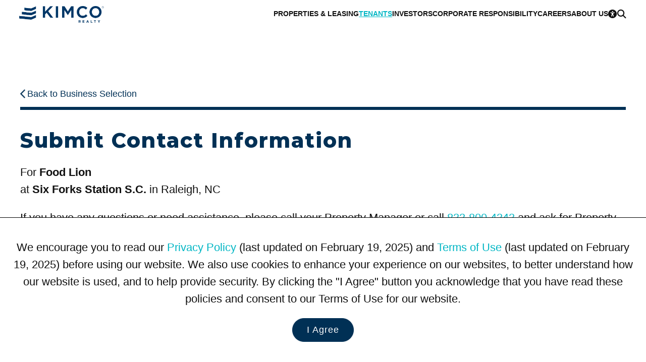

--- FILE ---
content_type: text/html; charset=utf-8
request_url: https://www.kimcorealty.com/tenants/forms/submit-contact-information/18097/tenants/117637
body_size: 17591
content:


<!DOCTYPE html>
<html lang="en">
<head><title>
	Submit Contact Information: Six Forks Station S.C.
</title><meta name="viewport" content="width=device-width, initial-scale=1" /><link rel="icon" type="image/png" href="https://eu2allwebext.blob.core.windows.net/kimcorealty/www/resources/images/common/icons/i_icon_kimco_favicon.png" />

<!-- font awesome start -->
<link href="/resources/styles/_fontawesome/css/fontawesome.min.css" rel="stylesheet" /><link href="/resources/styles/_fontawesome/css/solid.min.css" rel="stylesheet" /><link href="/resources/styles/_fontawesome/css/regular.min.css" rel="stylesheet" /><link href="/resources/styles/_fontawesome/css/brands.min.css" rel="stylesheet" />
<!-- font awesome end -->

<!-- styles -->
<link rel="stylesheet" href="https://fonts.googleapis.com/css?family=Open+Sans:300,600,700,800%7CMaterial+Icons%7CMontserrat:100,200,300,600,700,800" /><link rel="stylesheet" href="/resources/styles/common/base.css?v=251006" /><link rel="stylesheet" href="/resources/styles/common/brand.css?v=250508" /><link rel="stylesheet" href="/resources/styles/common/footer.css?v=251018" /><link rel="stylesheet" href="/_external/resources/styles/extra.css?v=241019" /><link rel="stylesheet" href="/resources/styles/common/accessibility.css?v=250502" /><link rel="stylesheet" href="/resources/styles/common/cms.css?v=250502" />

<!-- scripts -->
<script src="/resources/scripts/jquery/core/jquery-3.7.0.min.js"></script>
<script src="/resources/scripts/js/webmain.js?v=250406"></script>
<script src="/resources/scripts/js/webcookies.js?v=250406"></script>
<script src="/resources/scripts/js/webmenu.js?v=250506"></script><!-- Start code for MasterSlider -->
<link type="text/css" rel="stylesheet" href="/resources/scripts/jquery/masterslider/style/masterslider.css" /><link type="text/css" rel="stylesheet" href="/resources/scripts/jquery/masterslider/skins/black-1/style.css" />

<script src="/resources/scripts/jquery/masterslider/masterslider.min.js"></script>

<script type="text/javascript">
    $(document).ready(function () {
        var header_height_is = $("header").height();
        var search_bar_height_is = 0;

        if ($("#home_property_search").length) { search_bar_height_is = $("#home_property_search").height(); }

        var width_is = $(window).width();
        var height_is = $(window).height();
        var height_for_width_is = width_is * (9 / 16);

        //orientation
        var orientation_is = "";
        if (height_is > width_is) { orientation_is = "portrait"; }
        else { orientation_is = "landscape"; }

        //default width and height to use
        var width_to_use = 0;
        var height_to_use = 0;

        width_to_use = width_is;
        height_to_use = height_is;

        if ($("#common_hero").length > 0) {
            if (width_is < 1000) { height_to_use = height_is / 2; }
            //else if (width_is < 1200 && orientation_is == "portrait") { height_is = height_is / 2; }
            else if (width_is < 1400 && height_is < 700 && orientation_is == "landscape") { height_to_use = calcPercentage(height_is, 100, header_height_is); }
            else if (width_is < 1400 && orientation_is == "landscape") { height_to_use = calcPercentage(height_is, 100, header_height_is + search_bar_height_is); }
            else { height_to_use = height_is - header_height_is; }

            if (height_to_use > height_for_width_is && width_is > 1800) { height_to_use = height_for_width_is; }

            var common_hero = new MasterSlider();
            common_hero.setup('common_hero', {
                autoHeight: false,
                width: width_to_use,
                height: height_to_use,
                layout: "fillwidth",
                autoplay: true,
                loop: true,
                view: "fade",
                grabCursor: false,
                space: 0,
                swipe: true,
                mouse: true,
                keyboard: true
            });

            //pause-play
            $('#slider_button_1').click(function (event) {
                event.preventDefault();
                var button = $(this);

                if (button.find('span').hasClass('fa-pause')) {
                    common_hero.api.pause();
                    button.html('<span class="fa-solid fa-play"></span>');
                    button.attr('aria-label', 'Resume');
                    updateAnnouncement('Paused scrolling');
                }
                else {
                    common_hero.api.resume();
                    button.html('<span class="fa-solid fa-pause"></span>');
                    updateAnnouncement('Resumed scrolling');
                    button.attr('aria-label', 'Pause');
                }
            });

            // previous slide
            $('#slider_button_1_prev').click(function (event) {
                event.preventDefault();
                common_hero.api.previous();
                updateSliderLabels();
            });

            // next slide
            $('#slider_button_1_next').click(function (event) {
                event.preventDefault();
                common_hero.api.next();
                updateSliderLabels();
            });

            // listening to slide change event
            common_hero.api.addEventListener(MSSliderEvent.CHANGE_START, function () { updateAnnouncement(''); });

            function updateSliderLabels() {
                var current_slide = common_hero.api.index() + 1;
                var total_slides = common_hero.api.count();

                // update live region announcement for next/prev slides
                updateAnnouncement('Scrolled to Slide ' + current_slide);
            }

            function updateAnnouncement(message) {
                $('#slider_annoucement_1').text(message);
            }
        }

        //home heros with RD
        if ($("#home_hero_with_rd").length > 0) {
            if (width_is < 1000) { height_to_use = height_is / 2; }
            //else if (width_is < 1200 && orientation_is == "portrait") { height_is = height_is / 2; }
            else if (width_is < 1400 && height_is < 700 && orientation_is == "landscape") { height_to_use = calcPercentage(height_is, 100, header_height_is); }
            else if (width_is < 1400 && orientation_is == "landscape") { height_to_use = calcPercentage(height_is, 100, header_height_is + search_bar_height_is); }
            else { height_to_use = height_is - header_height_is; }

            if (height_to_use > height_for_width_is && width_is > 1800) { height_to_use = height_for_width_is; }

            var slider = new MasterSlider();
            slider.setup('home_hero_with_rd', {
                autoHeight: false,
                width: width_to_use,
                height: height_to_use,
                layout: "fillwidth",
                autoplay: true,
                loop: false,
                view: "fade",
                grabCursor: false,
                space: 0,
                swipe: true,
                mouse: true,
                keyboard: true
            });

            if ($(".ms-slide").length >= 2) { slider.control("bullets", { autohide: false }); }
        }

        //hero photo for home page videos
        else if ($("#home_hero_video").length > 0) {
            var height_for_width_is = width_is * (8 / 16);
            var slider = new MasterSlider();

            if (width_is > 900) { height_for_width_is = height_is - 190; }       //with Kimco Covid Response bar

            slider.setup('home_hero_video', {
                autoHeight: false,
                width: width_is,
                height: height_for_width_is,
                layout: "fillwidth",
                autoplay: true,
                loop: true,
                view: "fade",
                grabCursor: false,
                space: 0,
                swipe: true,
                mouse: false,
                keyboard: true
            });

            if ($(".ms-slide").length >= 2) { slider.control("bullets", { autohide: false }); }
            MSScrollParallax.setup(slider, 50, 80, true);
        }

        //home icsc hero
        else if ($("#home_icsc_hero").length > 0) {
            var slider = new MasterSlider();

            if (width_is < 1024 && height_is < width_is) { height_is = height_is; }
            //--
            else if (width_is <= 767) { height_is = height_is / 3; }
            else if (width_is < 1024) { height_is = 300; }
            else { height_is = height_for_width_is - 50; }

            slider.setup('home_icsc_hero', {
                autoHeight: false,
                width: width_is,
                height: height_is,
                layout: "fillwidth",
                autoplay: true,
                loop: false,
                view: "fade",
                grabCursor: false,
                space: 0,
                swipe: true,
                mouse: true,
                keyboard: true
            });
        }

        //----------------------------------------------------------------------------
        //-- one or more maybe used on a page --
        //----------------------------------------------------------------------------
        //inner heros with RD
        if ($("#inner_hero_photo_with_rd").length > 0) {
            if (width_is < 700 && orientation_is == "landscape") { height_to_use = calcPercentage(height_is, 100, header_height_is); }
            else if (width_is < 1024 && orientation_is == "portrait") { height_to_use = calcPercentage(height_is, 50); }
            else if (width_is < 1024 && orientation_is == "landscape") { hheight_to_use = calcPercentage(height_is, 60); }
            else { height_to_use = height_is - header_height_is; }

            if (height_to_use > height_for_width_is && width_is > 1800) { height_to_use = height_for_width_is; }

            var slider = new MasterSlider();
            slider.setup('inner_hero_photo_with_rd', {
                autoHeight: false,
                width: width_is,
                height: height_to_use,
                layout: "fillwidth",
                autoplay: true,
                loop: false,
                view: "fade",
                grabCursor: false,
                space: 0,
                swipe: true,
                mouse: true,
                keyboard: true
            });
        }

        //inner hero photo
        if ($("#inner_hero_photo").length > 0) {
            if (width_is < 800 && orientation_is == "landscape") { height_to_use = calcPercentage(height_is, 100, header_height_is); }
            else if (width_is <= 800) { height_is = calcPercentage(height_is, 40); }
            else if (width_is <= 1024) { height_is = 400; }
            else { height_is = 600; }

            var slider = new MasterSlider();
            slider.setup('inner_hero_photo', {
                autoHeight: false,
                width: width_is,
                height: height_is,
                layout: "fillwidth",
                autoplay: "true",
                loop: "false",
                view: "fade",
                grabCursor: false,
                space: 0,
                swipe: true,
                mouse: true,
                keyboard: true
            });
            if ($(".ms-slide").length >= 2) { slider.control("arrows", { autohide: false }); }

            MSScrollParallax.setup(slider, 50, 80, true);
        }
            
        //unit page - photo gallery
        if ($("#photo_gallery").length > 0) {
            var slider = new MasterSlider();
            var show_thumbnails = "Y";

            width_to_use = $("#overview .overview_group .other").width()

            if (width_is > 1400) { height_to_use = 600; }
            else if (width_is > 1000) { height_to_use = 400; }
            else { height_to_use = 400; }

            if (width_is <= 750) { show_thumbnails = "N" }     //matches 750 RD CSS for property and unit pages.

            slider.setup('photo_gallery', {
                autoHeight: true,
                width: width_to_use,
                //height: height_to_use,
                layout: "fillwidth",
                autoplay: true,
                loop: true,
                view: "fade",
                grabCursor: false,
                space: 0,
                swipe: true,
                mouse: false,
                keyboard: true
            });

            if ($(".ms-slide").length >= 2) {
                slider.control("arrows", { autohide: false });

                if (show_thumbnails == "Y") {
                    slider.control('thumblist', {
                        autohide: false,
                        dir: "h",
                        width: 200,     //the width and height are overwritten at the page level CSS in order to ensure that the image is rendered correctly
                        height: 200
                    });
                }
            }
        }

        //unit page - tenant benefits
        if ($("#unit_tenants_benefits").length > 0) {
            var slider = new MasterSlider();

            height_to_use = 400;

            slider.setup('unit_tenants_benefits', {
                autoHeight: false,
                width: width_is,
                height: height_to_use,
                layout: "fillwidth",
                heightLimit: true,
                autoplay: true,
                loop: false,
                view: "fade",
                grabCursor: false,
                space: 0,
                swipe: true,
                mouse: true,
                keyboard: true
            });

            //pause-play
            $('#slider_button_1').click(function (event) {
                event.preventDefault();
                var button = $(this);

                if (button.find('span').hasClass('fa-pause')) {
                    slider.api.pause();
                    button.html('<span class="fa-solid fa-play"></span>');
                    button.attr('aria-label', 'Resume');
                    updateAnnouncement('Paused scrolling');
                }
                else {
                    slider.api.resume();
                    button.html('<span class="fa-solid fa-pause"></span>');
                    updateAnnouncement('Resumed scrolling');
                    button.attr('aria-label', 'Pause');
                }
            });

            // previous slide
            $('#slider_button_1_prev').click(function (event) {
                event.preventDefault();
                slider.api.previous();
                updateSliderLabels();
            });

            // next slide
            $('#slider_button_1_next').click(function (event) {
                event.preventDefault();
                slider.api.next();
                updateSliderLabels();
            });

            // listening to slide change event
            slider.api.addEventListener(MSSliderEvent.CHANGE_START, function () { updateAnnouncement(''); });

            function updateSliderLabels() {
                var current_slide = slider.api.index() + 1;
                var total_slides = slider.api.count();

                // update live region announcement for next/prev slides
                updateAnnouncement('Scrolled to Slide ' + current_slide);
            }

            function updateAnnouncement(message) {
                $('#slider_annoucement_1').text(message);
            }
        }

        //---------------------------------------------------
        //reset slider on resize
        $(window).on('resize', function () {
            if ($(".ms-slide").length >= 1) {
                slider.api.update();
            }
        });
    });

    function calcPercentage(arg_value, arg_percentage, arg_value_to_add) {
        var return_value = "";

        if (typeof arg_value !== 'number' || typeof arg_percentage !== 'number') {
            return_value = arg_value;
        }
        else {
            if (arg_value_to_add == null) { arg_value_to_add = 0; }

            var return_value = ((arg_value * arg_percentage) / 100) - arg_value_to_add;
        }

        return return_value;
    }
</script>
<!-- End code for MasterSlider --><!-- Start Animation -->
<link rel="stylesheet" href="/resources/scripts/jquery/animation/animate/animate.min.css" />
<script src="/resources/scripts/jquery/animation/waypoints/jquery.waypoints.min.js"></script>

<script>
    function animateBox(arg_id, arg_animation) {
        $(arg_id).css("opacity", 0);
        $(arg_id).waypoint(function () { $(arg_id).addClass(arg_animation); }, { offset: "70%" });
    }
</script>
<!-- End Animation -->

    <link rel="canonical" href="https://www.kimcorealty.com/tenants/forms/submit-contact-information/18097/tenants/117637">



    <!-- WCAG -->
    <script src="/resources/scripts/js/webwcag.js?v=250406"></script>
    <script>setWCAG();</script>
<meta name="description" content="Six Forks Station S.C. Submit Contact Information Form" /><meta name="keywords" content="Six Forks Station S.C., Raleigh, NC, Submit Contact Information, Form" /></head>

<body>
    

    <a href="#content" class="link_on_focus_only" role="button">Skip to Main Content</a>
    <a href="/accessibility/settings" class="link_on_focus_only" role="button">Accessibility Settings</a>

    <form method="post" action="/tenants/forms/submit-contact-information/18097/tenants/117637" id="form_main">
<div class="aspNetHidden">
<input type="hidden" name="__EVENTTARGET" id="__EVENTTARGET" value="" />
<input type="hidden" name="__EVENTARGUMENT" id="__EVENTARGUMENT" value="" />
<input type="hidden" name="__VIEWSTATE" id="__VIEWSTATE" value="RZzCOPxP9jPUQAK8rsmyk5EzKTaIjnWivLDMopUPJSJ6rkB6ujgzEcJZmZFhVmh4Hm/ATl0cd14Sqhe2oLmKgMGcKRkBkMkOqUOtk3It4N9GKVnaJIwBq/MiRD+RsdBreMePude4gCaVh3Rz7C3JMQ9ZF0BDteVVsPXeWyQBtFDvqVdxrSPjDTgoYwYEf+YnF151lFJdvkX59LgPRfcaKzonIcuOVEy36do6bKyiCacGOPsSEmjLFZ1DjrXuavvkr6WiQrtNHJkC/VSbb5NUAUhSLWRR0SZ9R+dji367vHBTIqaAtBQ6DlN1Dtz6m6ujKLy1peiwe9OKUSw/+3Pm+TCF8z8F0Ea6Uhd93jON1APes6unhrFObNYsClUT8tQ4Rz4EY2PlQu1wzz7pg7E2gGdOHgX/JATrYQVurcVp4doLYZFuw7rIl0IqTsXZxMf/fs5ct4Q/++FN+HMzB2FeEtBSLzrUJsNjUYRL/GNM20cFEgtcV4kXcj1VKDFFf9Naj2/9y+UTSGIsGmd5toWD9TYlUm/jXo7ZE/nRNj3dWjrTXgjiLzinW9kz1QAmyo2z86MWV+s79grVshnWGwcwoZGPz0wBU6PTwMHQbmbnyk4zFBUObwYmXhLoXw9leUcRFJLuFi2rYlPBxbg0otIGCUH/WLuYUnWIsK778miWDwmUheMn+l8iPUUplmneYjZqOKstyuCQ2ZbRrvYUQOm9dscasAOpAMlEE+TL/UscM4vvSbQ3oMgfLoh+DAyLj8EYdGQ7kE1KAgfVRkoKg+OfoqOlBNOo1ZnVU1ahX+GuTSsVHmcu7cmIO8Jj82yhx/GLSNrQgrLCsc7zIfETZNsPHvbBkOz3py04gBxRm2k7yrEAlvRcQ5bilrRBRzcVO3DrRnqkH3TqDJ5H6TwU8TrfLQHgPCK9WDdh0VFVz3aEgqD/R9+7cudmXRuOO3djcaVP5oxGt5zlnGtqh/F65RsrFihI4FRClurJ88w0dHmvJbfLuaCREoxvTD1/LucypUXPtKc2AcD9WYZ5ox0OE/xq2Xw2WX+jhJw4A1/xhS9B84o9I0Uc7J7yu4WXxekFf/Z+mZoQ5UJC0jKSFTEv3nRxoKwk00SrdEeRIt0HM4pMBNartb/ypWvVkidrcBEJaK6LCPQvwLd0ANenIGFmYZlCnoalMUKFMOr2Ot7sOJoPknpDWxhfCHn1+jxathVLM3jujz855EjHhYIPSXj8oBvLxE2qHjAN29ggK5HTONrgUUq/uB1NDYrE6o9TAl04X/F+vWV6dFV69T/2NUdUWCvrNeXCuZh4zXD5zxyPEyq/ZdrNf+A0Xl8JHAkhaB/4SMLdl3DW6fuju5HsEEIFbTi/1eUPGiXWZQizzyMtWRkIYhtwBzckdjacgVTTlo/bV2UliQRjxuAp1KiGz/8wErl4UYd0+RMQlIW3OjK3U8uo/4pM0IW6hlbioLsdM+t06nLZ+TwCeZJMxYxbN7f+rB8LgnWhN1/vQQ0rU4+PxOAYdM/g7ayexIqbwb/BU87UE1UnfNJ1HdMMLP0nSKfIkhyklQZNIaYh7EuepGZV1kmq86EwuwCfPQiYGudaZBJiiBIyEKSgOhye0ylcG3bi0cVfXDJqMqU2WtAD5DffT9YBMc0nOI+OE4ajFjA1qH65SxCtcCWcpG91c+RQM91UHbNqYCY5qrO7+GIFxqGZ0/zwuSE5fg/uQzXr4MNKwz7v7GH44dnzvMZ7LfIV2RcQz7IlZI+R50P2vS19roUnx+RgV22syDAI9JiNaz7ncguLQgmokcGDhmMkgSQZoiR8hxoCWhqikgVGCc3YoxjVcs2RKEBr2nbXnWb1VqypnjqJZcwhEIjq9/fS6V+rOm9EvCHFHJAyHGLN9kaOqr4pFa4sFEWk8/PmuTeqiRZapLxeu6z/Ubcq0ow/dc3PCn7V7o+csyGYnph6e3tQysYhQnWccKpqbiOxzekbmaQlR6QpnTiiy7VavlRP4uGnbkGFTT3XSjbqNJpQKEflhEWND87ccJrn1HE1H0bnWMPb7aKwlhXj35QV3ZK8teDCT9Sq2XYL/osdFShIDbydbppmG7HNkEn17pAdgRdwGmJ1bn9dI4rzQXATpYdE0SA4Pcpg+YmPp8vrzE9agfwEnHbkmptZtmyOfR16ACQ9qALqa6Hw94HI4OLmYu8CPbyxiTmGJiVhcGR03Kg7LuDe/1TFRpQUF9PmZ2oJAkHrrEC08M8vLqNl/[base64]/8hBvI00F/Qjt56ltRoR4gMvaejMxvnQzCdkcnsNRJMugCANHYnQV5Xs8Up7ascswXwCtspCb768uWJT0TPtBLxW4o5RCCUQb1S3I5C8OuI9EBVfHGwhMtWQvhqDhMDJCcpI6DQFxCMmFZzctWlVMmh9J8G1a91/G0VIyb88CSk1K74ec7wYBHYZcAj6TDjUUDJBR54oms5zMAXQgzmf/eSFAwMudpLVQmNoGVs3uIe970R3Dj5Y/cNXcj57YxkgRjM4EqdRA7di7br6qY6fkmtpq8hcwbJrFmdK/OwIydmQTzbeQo9yz8/AbnQc+z5ecUoTbmlPkNMjZ4vUclZySDn05MeJPq84+ddgUivsmU362gYqujKUPq8deW3zzVPOjg8ckaR7b6Mza2yX92wYpDTk56Do4LrDS5MJ8o/iukO8aHMlZ2ICs7rfr4EzdeWO7Tgq0laQ1mo4+QzO0OggBXPOSsZfZ5Xpd8KYQbzYoC8D7Y6vEXJnNbz7AnLScsSpfOTvIUtJ+elLdu/eolLbNtnAbJWAjFaCIgH5NuhNq8tiVKBnvtKkN6+8MjwZWXi7HqS0iFMe6WCshFQ8qYtT+TMi7q57NTHfAYh3smMrvujwkgGqRFXsK8AWyIeu0GxQG8kWGevA9RGUYmK2PnFWdzAA086JCQqm5jXs+//MG9hiiWzMOmGkeh25qAE81wmwAx+njaF0S1cBcO4b244CPXmOV3PD1nkaiCoYJye+WaD1Vu1Ly54WfYVdk94FayL1ASiCcu8n74zUkyB82VdPCPm1AX0wiPOfuIVvDdmYUtjRH76FCcbPJeuMc7WOin9Zggt0lOrXsRQI9oFFSgx95Egu34G/L0DuEedFJlgYp3Mm/jI6xn9T1VLo/deVIFgQ4DgX6/KHvtIjpEb19P7jaU7J9wxWTrls9Vms3AT1SGQGZ5NSm25Ye3cpa9mloNxkLMyfvaZH+BwoB1RF0D0ih/RvWdChfkc4IiEdfd8corhNl67xb9kqbBljFdl9/[base64]/6zIIUq/t6yOVkFs6H0s7NyJ9qUvGRT7zk8O6/jx5e0YUuVkQkhBT3kj3wqGdGm46jEC+gDuITWZieYZRafdjrei2LaXjKJSKZ70yzxj/nIimM6gtNgdxKddWWYKSQjTEioUtyidkNhUj9g8Gfj7hHUOVq9gr99b3E9O4+U6Q/xdMrioBinO2MC1eRAIedOsze9WdUeeGnaWoQrDzQFlbGdE4R1YtZnXckSe+ceF/nSf1t7XGPGRud9SCItSBIlT4Viv23GnbxiUieDc3TC8pHFnFP98j10oEWgWjrS8bpPX6x955PHenHCCJEB2ylHczVGLmmWh6KJqbjOZ2wCYQIkxSMqQozHD+sig61l6WUYggHn+gQ3aUG/I3JgFBsbRoBYmiSxH/iURsub/s1f/dl227srljuoIUxCRxZKychRefKHMhzEPO3u6FIh4M/un+KvHEnkyiTFX1GjZoPmE1ZvIUJhT3fxbwxH9afcEKF6i9lnLFnevsl3cjWVv7Lt5KC8HzikM2EG5tY1MsTlRvP4XJE0Bpjeilt9iWlvP/aHFjw2G8IdlJHUp4ImTCovYuiOkEY2rMGaQLlA5Om99wLNhyoUKkQPGi2lciUA2xo3eL5jYvr4fIDMwffPZxxOoDMa9BD5It/[base64]/7psYxfW1aK6sG2TNZM5w7UgRRGm/KLIR22zgr6NXNjdRRafQIVBB80ub9nV/P58U3F1eN2hr3wacddAaBWm6sky3tmmYrDi4JYWeEwiUJV658jy4WqUJczbRPj8tE/0oSsdeL4z+clO82MxgH0XioTvXe3uzeqroHeCgoEqx0ejKjbSXSFq4UXg0BoRq0qtp6PDEgbD2Sf2gM1f3ELy91B5HodqsAd6tu8+0Sra4mhHWcVu427+/B0wr6A5qY/C9Bsahb1P054fFKLdGwGHN/sPkN7/[base64]/29hRO81iyhLQM3OJgKH6zaSD+NLuRTAWDU+NKDY7MAouovKAzw8DQP47A6cxNmTvFBfDIxQhwje9wDFOGL/U+LIpCLta8LNPByVXhxLdivAT+uOUXuzAY7ljp+27aVSHnh/Xn1lRCnL5f/RCD0lEGVvAWHaTS5jiL3c7mdz7GqY7wb65t4hQGJd9vv2tpTJmXuHg/epNZuZPNmc0maXMQcvSyoFw7fISzlOmmQLdCRd8GJX+yeI23HnX3cv+6wGdgYhBkqeUxPrhdomZIBp5WZwcDkl80x6phO/p/Y67TBe3GI3Ak8QeikOff2IQNwPQWia2vtPvJzmsN0ICAy8qGx/jHO0BY1ivEhnjnVrJ+etH8r7WUgNA2emjvPJCt9ub95vCKp0o8XO0gPq2xK2EHcPElqEqC4Ho30j685p0Jha+aFDrUJHitrvsIHEa3+s6/1LvaW/WIQZO8RJpfAVobd6OiKkx8MUwYb9AIITbXSxcRyAxK8pI1qdl0yG5beWRtljCzUtJIo4zJs0yigmw3L0nN3MMAzl7LEqGhHCf3OzeiqKMipFLNuyzks7ftLOtMYAM1KpiU2pWd/8sO7zHAKdoR3VZetO3zRdU06eN2hmGB0qYXz1U/LhSvBk195wr5cbp2DcNGNW2VDtM+2XLNEA9FN1DMmEpuG4SxLb3+sXXYW7GmCNIGMyam5heVT0YUhIa/Qzl7Tom8Ambvs+TbJWVloTzp586/DiMpmiMJ653yjuVuu4nd8QDDFetSQWv292mXxF/rSDjx4YekiUOSpOegn8A+LBwu3wWDFASwM4/uOflEPJFPDThUgNuAvgG46Xr5m6FBcmUGAg6DBi4YfdtODQuA1y8T79dwzWZ5Oz5kT2pPzXFhPC3IilEiC7jqpYCv1oOPbYANu/pI8EfRKFx2MdVLDYQH9wJyjGKjEZqSg4/OpMErnGuiRZiFiWhzmpWexXAUbNpCwPWl/JSQNpBLkCtt9Q7TVQ9V+7i9gGmOStSyhPP9wgbyMWCprYuUs82uu8NVSCXpiDPr8j3YUhYfZevZpD3Z13e5LYwijo+PoQ1r4Wm/NIXhnYU4j/QsepnEf0VYdzUZfcAnL9heq5a4ASgHrJojb3AXy7m113qFshIQSCtg40kbqa9fDddBv8wGzrv6XmQNxnvvwAGHsW73DpHAA9s6NuDn4i1pw6zOrlaWSG8F5SlT+J4RuHRqT1kvIC5tX82q9igxF9/2L2TJWlAml8OAs0tSxxh0qPqBMaocZ5s1rTeKwFrdC1+uhBBrw3aoaBnXYiLHSu9WzgQVKViv92bZwq7dNADR5fLPNBINjrxrmjimezGrpbosOkmb2ZgwIPOOveJq22YqNAMP77ar4RxGwdbNuMApCu1QLLXCKBhD4jGXGMjypqKNO3kIiBcNJ0j29hdIuHGqreH/P/6eBoCVJkrJGZPvMl+4na3EMmPMzVRciMb3xDDZEv6tfRsVU2v6h96k1iQXq50HIDVUEVUTEHRJI5exlM9Cejk15e6r+VIr1N9K9yC0zmxrNqN3A7Ou7uiG75C/pOy12aIOymmn3H+OiUSqM4Tmr/hpixrB2UHUFFhwisklOMwWjR5Te6aF2jw+iu7TRl0HgwCSJa8tAkK1cfAcFCAkvI6XUJjf0YleqhJB2SDy4xnkZCudgqkAWwqoFF3kdZ/Jsv7XlBwwHHBaf5OKvhPh+ooTJBwtTQcdwbZYJbn2uSO6t2+qKaB5zfDXQhdRDVaGnmpYK31L1F2UbJ2u7pwMgVVQY1TEG2a0scIZDc9c7gRaHVJsAmRt2Ijb2y8AYyyPj3yxVxntA4pOrtgl5/kRmP5BIyzM6zVPQ8Dw1aysYKMeZ0mAkf+9Af2dzoK63WcCEdSFV7RvgCZ4x8Z1EgYqLz0AsNHj/VGbytDVeexmpJs+E/NyjlJEsV4bSFzCIZG5bbjbWVA3/4w3O/GgVRA7QKz3IWexkF97BP/RIh9yXhROpECrqQgOE5DRJHYOXtYCt8djozPn/SzDn64VXebBSvCAinsu3hkETrDB4HyAdywdpKkanheti1XLM8TIXJdKFH7Q3pcQP1IYX+t4/9SA+ych+/FlPl5liwi/gtAmWC/wTqjxNXI94HAxEVS0SOQxpTw8Dab1JdQqVJFL4tuKojbE/RJ/iJOvWEtsLE9h1AvhunDnAjV8JBUyduZvTePjYn4fx0UDoH9OZ/5BQHQoNVJNJoOq6DVZOV87ri3TyZLv1GoWD2Sh0R4vBIAZkYooyMQX56Ap9byef69PqoGEnjkzQuIZQlUf1O8gCyiThkekmrg9LZlXUc86FRjTnEBtreiqUdrt+yaBVX5Qy41eiWZoiHMY9y02aIjNob8Pu20cowGBiqlQpzR4CgfXn/PhuuuBOAP8/uyTb+gqQDKOnUGoq0L+LipYiA3PAZWET/wYBDX5Gpazm8nnS1pekS1dKWamZkppuJmbEPUhR9g7xUUTuMJlWPzlh6dc3Q6TVw3u6RJlB0d3j8aXHqbtrUO/R7rm3HOQxP6PnAL/0YnV/[base64]/RlBUlva9g0rW+3U5WtUgbtJ+2BDNesPstGoDfEZ/UxOEmASDteXv+kEX0i30yv6F6E28I6dSOMOh9E9wxHZb3IL1bGd6Ox/0Kb9MP1QVGXr3M9MKYWFZzf2Xz5AyTGqoBzMSpAJljonAJaXS/tZEZXwPs9Wzc6wnkT0vqXy6LTWbWcwpJRNXmciBV6ROBe0g/2OfRe9DV+VSV5at7GrKpVh1/HTm8YKJ5SiQuJ/[base64]/6XY28IYDcnyDrIplbuBQu73XzxnPiBVI9/jwiCQhortDjQ/2TtsQs1p8nP3UA2uC0Qjz+0izyy1n6hYYc/49N4bTdx5A/ScIBbSCPbjHpu3FmvlkFLXLjFZan3Ierv6keQt3Ksm1TP7HmouCSnraqCG155t6r7H4S0E42F3wNDmo3Sau5Li1b4Cg0S2V/VlqiQpCXOShRDFPoJ/HCKevqAXgoeou+DgpZ8v1bGVvjPhVLE1ne0EnVmCvRZt2Cgh2kEybxh2OAbhKksynpsFT9uGRHSlBp9ZUjUcxj/aV9GOAXLPEVbd64zAaIfvPgKJAQ4R4U0TBb1icr8zJhW237O07lFwIfpMh7ZZ6z4Zv1wNvcj1lm4opoVR6G5gR7zINLgz2mzDD+rmvkeVEKd1xQNC2bo+thEUTipPpA4qAcXe+Q9rXWgBX3yVkD2NH2pT1HU+2p+jE4/bQz/JWxsmO6WhLHEUiUgi2EXi5cCM0uOV8HlcHaJ9eecpI2nUx1jw0sWU1YswW9dMEfm7HXD0/btMqTCLFaI5vDP5Wv2O/o7lYnWmrUZRPaVje3dPu2ngduDeL4L0efaDdQnS7AjonmwTrfzuXgMYb6Kmso9DdVDZ4zWRaxMvEOrBQHfuwpvOIia175BDR30LY5jTpitKdrvyqrLAVnxbr8yHJe5+wD+LrpFMb4dvkosGUehUHz0/KhTkx5nfM7YvaJmFER8D/rVCcBY3a8yqq1LTk1lSBQSklxknr+HCZXubWRy8g39Fq3Pk3m7ftwxhGUaIs99U3AlhoHn4j55nmpAQPjx40ISfra8YxsFe4eIFZsOFXcJlgKmbe1sbQrBdB7YuscySE+1B/XROf1w9Lkj0k54DAtjq47X0WsRrT9p0vpacFTlCX6GEJ4BaeCLfAysoGmo8p6wNUSA8Londca41uPHlm0KL0WZfJkI0OHZ/5FIiobJlSvRaZXPu2LayvJSr2c9jI9EIhqttLC5SVMCIgWEfMtYOUxji3qVTeXP8gxjawVZB5WyeP//48QUFpaRqSlwc/cvNTsNe7Kuy4w1Si9aa+5g46Q1iFQNar4XaSKFdiD7K/VL5Ad7P+L9dcTrimAQ15EfuQ1IwlGcvCAoCiYE0GT2iQmClewLc6IaLbhnAeKy8CRMkHtS6x4Yax8HfUM+iQqFS7e2kmXLFtvxaZgpYgWwOgYGM89vEvrrIhj3QUfWIbC6qV5ydwkfpwVDR+2sOijXhR5Zh8FGRaQWMobVAAHCH7S/3Y4veef5D2v+t/IYSbeN4KtUYRBn5cnS5mYXfQIG0cEZ+1zY8t7U0MrYJsr9kHc4lRrFCjlDXP6Pyc2mJjMj5A0pu6eU+cncgSIQn/HKLfO+ROlqqRPKjLVopdmwjsyj0oJlx/izSDsR32nvYkhexPNpbT+PHLEfR3Vsrx8u0PImEX17dfnpRamyw1QDHqGvYESKehdpq8H9uLrogwiOtW2pPLf3V6+Xsu232EvrE5w1WOz1XdfpXt0/pYOCeLhGowOCYVngJomzQBeo1IkQba0XHIcMU/44CZKShEfSUOpUXOdbquAW+3F0Xx4Hq+lnew7OmVoQcJdPIwz0rEWaqjYyq558MeX0QunGtIhWKj0vBwHTDWKepARzgjt4+m+/7i5JmkMjUJVa8b+lM3LgHGAhhH1zT81VFZbameiWPjTF6a2ZlAnBf+JZwSYjptkvPM/+eHTACfRAy5q3aUd70EyPJ7UeH9Vulg1EsRciaPy5dl0GmFlKmOlk5Ei3hvGSl66FXgaXSRb1rCBFNYfaxzfA5WIiUTJjL3ELjRU4HD3HPkJGh/aLe4DUAg3Z9CLLFVd/[base64]/QXeXUHNmwSg5H2aLr8mvhN48ZNAOe2jRHIUmyzoYnsK78QEEnJ4WPJblSahWd29Toivbg0mXWIMu28xHj8oUKlGCQlMdDrDGrCY4qp2Y/ENiF7cFUKTJ4JzNOMR+P6LiU/osIbfBGoOcgd9oQpVl/Ptlg5CfpA/RojQ/rvVqNppyKiGh8pZWE632XoUtoljjjKVyfYYnDJjO0kpBNXPMrvYgAhDo6QTAuyrGApEoiuJJfoSQWsHF1JSbpOLYwuVjYC7CbFKDtSBJxZ5xmOvg8/Uiu33MaWOnTXzTHhzQaZPMszIWUk0nSG37736w+4Ox0yHc6carFmEOkmFQcsvGePFHBv6QCa51kwQIhRhxzmkak9DJ5B35x3GRJLbzZY6aTtdJeAAhGEBzEgV7BLSTNCA2xvb94e5IVyzeZJ4m6C1wnXcE3xJo7njg0vde7A34uUmBs0VUxi4/oPixen7esobtZIr0eLMg6gmR/[base64]/Lirig9ZqTIV6eRWnHPb5az43iSDN/rCfcnK/XF+4OIzmZFEgLEesiiNusnRJoZ2tORrWn51IrxXDK6QTDOL4dbqfIUDHj4tla/BKwo7WIs+UzlA/A9Mlcn17O56PGJkAAfeAM3jSTbxEQkTDm8gzWPUfDCoCL+JkD1TVmcSG+0Xi11nchBo73Mm1z7JPb0SM2kdNeuGutuzfcH591iY0P60a7KNyRv992TDyqadddPIrewcxaqD/HPq4ZtXswKpNtSZNezpR5noboVEnWpyfobtNnbg3jATkFRJPfPWQZy8l4qoGSlKKRi88PoBpiI4GLGjD3ERHvS8E/jK22pRFgaipybo6+6b8Vcssr1vsRWWFYNm25Eg9jjCTmXXTfGrfhjK5TvGjSvSNTYuitsdt5u7knOWLXUWuJxJ8MKj0hIcuXn2elr1S+3wYSeSmnYbhMfy4YBgkjeHgdTuDKX/[base64]/lL6bZLP4VDXPhM9SdzJZj2zPB1+GcaEiwWj7t9jb9PzXNgI3/OxrFTgAZ9CVwyTFPQ2JxDq5EY1tGzRMohljxUpTBWXkvdWH7qYkBnIkJ+Cr9SjPcIEfAQcBQom0jObUZY/543yNrLMHa/+oAwRT50DeeO+c9cSjaNz+AZ7MzCaYbhLGPonXs4oyn8J3QnPvN5rGsA67H2OkFM8NZkadclNh1G/D30ZJ14ulWN1cbjjVOv+pm7NARegUR5MRpwMVu56RBDn+ycbJTOsRP0RsKeZcvtWpm9C3zhF8DQTYOHY8dgMUy9wbRFoZl9D5OUL3/b97v0AlYtqgyYKDfQ6RmQklLgQeomq9zJeMJ28MeoMQRelyG8Sithx3YoTeua4WG0doORMoFmexeqqg53gilkvwp56YgR/p/n/jKsHlc1ZU0112+AuIVg5XSQc0h7Jr96BD9y7UMgpUnpE7Mbn6ALsUThlxK9OwmFeIyFwdhSDDXnm+8FQxZagnfHiu7ivdd8/l0MRG9b4esI06ceO0a8aefIp1hYKIweBAVUZEhnTcAUcIzL7NbWboQFeU298rL8bBAKYwfmG3ImbjlNllaDF6G9XMnrODrXbDDZ1yCrSdH+HIRGou9cBansDUHTloDJTNv1OnYMc1c79AkeY3zt8X8Fqubzbarr6Y1/wqovDlITlQhlG0LMuOqhee/[base64]/LPkGQ0+8YILk75foMJ5MTHbOoURb+IE4DVsMb/JqTC9DtpQIAX3AjISDuOTzso7j4W9OioO1sApa62qEmiomdrqQpwGxTBhRp4kWgU7rrniw5YVxuuEyXGH3/7pd+44R3StjtILu8Dw846VGzMaprDJUwBBfedWCfK/6Fd4vrB9JVqP95eTMxDHKfrkb42Lg==" />
</div>

<script type="text/javascript">
//<![CDATA[
var theForm = document.forms['form_main'];
if (!theForm) {
    theForm = document.form_main;
}
function __doPostBack(eventTarget, eventArgument) {
    if (!theForm.onsubmit || (theForm.onsubmit() != false)) {
        theForm.__EVENTTARGET.value = eventTarget;
        theForm.__EVENTARGUMENT.value = eventArgument;
        theForm.submit();
    }
}
//]]>
</script>


<script src="/WebResource.axd?d=pynGkmcFUV13He1Qd6_TZBd4mJLOwnkoyNuMfV8DaHDg-zO3-0M63i4c3ZRoJFwIQZd7ZWy2yVenhnaX8BrZiw2&amp;t=638901392248157332" type="text/javascript"></script>


<script src="/ScriptResource.axd?d=NJmAwtEo3Ipnlaxl6CMhvpKkoUbaWQKu2TqteLlEmdoe4JuSLomAB_DGvu-U_YLsuk2I8eCnQwd0ypi9Cddzx1GwrRsuoyOus-4yWr_BMoRjwM-H9P9UAqgPketmuEcHCirBGlCFb5s41c4saiQoH444lCxGOq6feHHBsCc-63Y1&amp;t=5c0e0825" type="text/javascript"></script>
<script src="/ScriptResource.axd?d=dwY9oWetJoJoVpgL6Zq8OIL-YfH7BkJLnodtZjXDQ0hcxQDZ1re4swx5PDgJKvSAQsbkqf9pjd11EQ3vczcTOq6L4CuudZtgk85niv5izTdKHUHhLY9rGNXmV7WRWUjUCCD8aanLhUPgYEebWZxkdPb4aADmKGWKXLLxIGGlAKc1&amp;t=5c0e0825" type="text/javascript"></script>
<div class="aspNetHidden">

	<input type="hidden" name="__VIEWSTATEGENERATOR" id="__VIEWSTATEGENERATOR" value="B7A059FA" />
	<input type="hidden" name="__EVENTVALIDATION" id="__EVENTVALIDATION" value="du0xGJ1iDp10RTnUF5UH2Kjfp8fIVfGtDSrTNHbVAJgK123Cv3jXGWENPgCp+LtdSdd1c6xT6sVoVYkKLWIXtNQn5n+uUxnS6W8Qy1bTAbNTyi9XQ31h++y1evd18aFHF2UV2HEjYrna/vt0PoekCdYMlXtOgo1I9YJoQvksd0V02UNyGMoRKErhUIsJ7712VvTxmgFJ1wLI7nu8A4oluO8F0/aRv5DDatvfkWPAf8hJZ91OSs9WQUMg00DKCw1agusdrOKQRW5/08pLpdoLsJ8K94ndzgQMt7ykYo0wf/8xVrlgG0jqcWHD0xrNU9RiJ1ZV3+nYuQfU0Z4qPgoQDZEmrwepezhpC79HsUMAy5VcXoUA+UrKD/RIDQIzqjGnRyixYkAT6WvGF77roCmaBBoiQQe/cgF4DQtHRy5pSI7YaRDzIuMHGPsd7yCb4gC+0ALgWIu8b5LX6QB32UFSNJCDKdX95qgoQFoyK5ERYyxw/Jk9G4ejLuJgwwdu32axHowJtRrctKSpam5YEbU6Ssh+K28CJb53h/x0cNfNmKp5gBUr3PX+rEY+x6g5GZ/HtQTCfMxgMUuaECFcpE8lfgyG0/FrhrQgZZyRb6z+WJnu+TiNGhrKNoXBtMrHzbrIy3+icAMdgOBdYqJlR7Nbsw==" />
</div>
        <script type="text/javascript">
//<![CDATA[
Sys.WebForms.PageRequestManager._initialize('ctl00$scrman_main', 'form_main', [], [], [], 90, 'ctl00');
//]]>
</script>


        

        <header>
            <div class="container_row">
                <div class="header_group is_grid">
                    <div id="logo">
                        <a id="home_link" href="/"><img src="https://eu2allwebext.blob.core.windows.net/kimcorealty/www/resources/images/common/logos/i_kimco_logo_blue.png?v=211227" alt="Kimco Realty" /></a>
                    </div>
                    <button type="button" class="rd_menu fa-solid fa-bars" aria-label="menu" aria-haspopup="true" aria-expanded="false"></button>
                    <nav id="menu">
                        <ul class="menu_list is_flex no_bullets"><li class="has_submenu"><a href="/properties" class=""  aria-label="Category: Properties & Leasing">Properties &amp; Leasing</a><div class="submenu_group is_grid sub_menu_properties "><div><img src="https://kimcorealty.widen.net/content/wvkvoxkigr/jpeg/scottsdale-waterfront-twi-4167-%28ZF-3801-44198-1-032%29.jpeg?w=400&h=400&crop=true" class="photo" alt="Photo of Scottsdale Waterfront" /><p class="property_name">Scottsdale Waterfront</p>  <p class="property_location">Scottsdale, AZ</p></div><div><p class="main_title" aria-level="2" role="heading">Find an Available Space <span class="forced_line_break">or Property</span></p><p class="description">Explore our best-in-class properties and available spaces.</p><hr /><a href="/properties" class="search_link " >Search Our Properties</a></div><div><p class="title" aria-level="2" role="heading">Tailored Spaces</p><p class="sub_title" aria-level="3" role="heading">Former Use (2nd Generation)</p><ul class="has_icon"><li><a href="/properties/tailored-spaces/dental" class="dental " >Dental</a></li><li><a href="/properties/tailored-spaces/hair-salon" class="hair_salon " >Hair Salon</a></li><li><a href="/properties/tailored-spaces/medical" class="medical " >Medical</a></li><li><a href="/properties/tailored-spaces/nail-salon" class="nail_salon " >Nail Salon</a></li><li><a href="/properties/tailored-spaces/restaurant" class="restaurant " >Restaurant</a></li></ul><p class="sub_title" aria-level="3" role="heading">Space Types</p><ul class="has_icon"><li><a href="/properties/tailored-spaces/pads" class="pad " >Pad</a></li><li><a href="/properties/tailored-spaces/office" class="office " >Office</a></li></ul></div><div><p class="title" aria-level="2" role="heading">Additional Information</p><p class="sub_title" aria-level="3" role="heading">Leasing</p><ul><li><a href="/leasing-programs" class="" >Leasing Programs</a></li><li><a href="/specialty-leasing" class="" >Specialty Leasing</a></li></ul><p class="sub_title" aria-level="3" role="heading">Properties</p><ul><li><a href="http://www.kimcolifestylecollection.com" target="_blank" aria-label="Lifestyle Collection (Opens in a New Window)">Lifestyle Collection</a></li><li><a href="/properties/multifamily" class="" >Multifamily Portfolio</a></li><li><a href="/redevelopment" class="" >Redevelopment</a></li><li><a href="/acquisitions-and-dispositions" class="" >Acquisition & Dispositions</a></li><li><a href="/preferred-equity-and-mezzanine-financing" class="" >Preferred Equity & Mezzanine Financing</a></li></ul></div></div></li><li class="has_submenu"><a href="/tenants" class="selected"  aria-label="Category: Tenants">Tenants</a><div class="submenu_group is_grid sub_menu_tenants "><div><img src="https://eu2allwebext.blob.core.windows.net/kimcorealty/www/resources/images/pages/default/i_tenants_photo.jpg" class="photo" alt="Photo of Kimco Tenants Smiling" /><p class="property_name">Suburban Square</p>  <p class="property_location">Ardmore, PA</p></div><div><p class="main_title" aria-level="2" role="heading">Find your property <span class="forced_line_break">contacts</span></p><p class="description">Easily locate and connect with your property team.</p><hr /><a href="/properties/contacts/find" class="search_link " >Search for Contacts</a></div><div><p class="title" aria-level="2" role="heading">Tenants Information</p><p class="sub_title" aria-level="3" role="heading">General</p><ul><li><a href="/tenants" class=""  aria-label="Tenant Overview">Overview</a></li><li><a href="/tenants#click-pay">Click Pay</a></li></ul><p class="sub_title" aria-level="3" role="heading">Benefits of Leasing</p><ul><li><a href="/kimco-advantage" class="" >Kimco Advantage</a></li><li><a href="/tenants/testimonials" class="" >Testimonials</a></li><li><a href="/tenants/curbside-pick-up" class="" >Curbside Pick-up</a></li><li><a href="/tenants#discount-program">Discount Programs</a></li></ul></div><div><p class="title" aria-level="2" role="heading">Tenant Resources</p><p class="sub_title" aria-level="3" role="heading">Forms</p><ul><li><a href="/tenants/forms/maintenance-request" class=""  >Maintenance Request</a></li><li><a href="/tenants/forms/report-sales" class="" >Report Sales</a></li><li><a href="/tenants/forms/submit-contact-information" class="selected" aria-current="page">Submit Contact Information</a></li></ul></div></div></li><li aria-label="Category: Investors"><a href="/investors" target="_blank" aria-label="Investors (Opens in New Window)">Investors</a></li><li class="has_submenu"><a href="/corporate-responsibility" class=""  aria-label="Category: Corporate Responsibility">Corporate Responsibility</a><div class="submenu_group is_grid sub_menu_corporate_responsibility three_columns"><div><img src="https://eu2allwebext.blob.core.windows.net/kimcorealty/www/resources/images/pages/corporate_responsibility/i_corporate_responsibility.jpg?v=220630" class="photo" alt="Photo of Kimco team members holding a 'Supporting our Community' banner"/><p class="property_name">Supporting Our Neighbors</p>  <p class="property_location">Kimco team members</p></div><div><p class="main_title" aria-level="2" role="heading">Corporate Responsibility</p><p class="description">At Kimco, corporate responsibility drives long-term success. Our stakeholder approach strengthens talent retention, investor confidence, and shareholder value.</p><hr /><a href="https://kimcorealty.widen.net/s/22bxqgmxjx/2024-corporate-responsiblity-report" class="search_link" target="_blank" aria-label="View Report (Opens in a New Window)" >View Report</a></div><div><p class="title" aria-level="2" role="heading">Our Program</p><ul class="two_columns"><li><a href="/corporate-responsibility" class=""  aria-label="Corporate Responsibility Overview">Overview</a></li><li><a href="/corporate-responsibility/policies" class="" >Policies</a></li><li><a href="/corporate-responsibility/cr-goals" class="" >Goals</a></li><li><a href="/corporate-responsibility/tenants" class="" >Tenants & Communities</a></li><li><a href="/corporate-responsibility/reporting" class="" >Reporting</a></li><li><a href="/corporate-responsibility/recognition" class="" >Recognition & Partnerships</a></li></ul></div></div></li><li><a href="/careers" class="" >Careers</a></li><li class="has_submenu"><a href="/about-us" class=""  aria-label="Category: About Us">About Us</a><div class="submenu_group is_grid sub_menu_about_us three_columns"><div><img src="https://kimcorealty.widen.net/content/tf3ap4ac41/jpeg/1592_Jericho-Commons_0822_009.jpg?w=800&h=800&crop=true" class="photo" alt="Photo of Kimco's headquarters in Jericho, New York" /><p class="property_name">Jericho Atrium (Kimco's HQ)</p><p class="property_location">Jericho, NY</p></div><div><p class="main_title" aria-level="2" role="heading">Corporate <span class="forced_line_break">Headquarters</span></p><p class="description">500 North Broadway<br/>Suite 201<br/>Jericho, NY 11753</p><p>T: <a href="tel:5168699000" aria-label="Call Kimco at (516) 869-9000">(516) 869-9000</a></p><hr /><a href="/offices" class="search_link" >Our Offices</a></div><div><p class="title" aria-level="2" role="heading">Just around the corner.</p><ul class="two_columns"><li><a href="/about-us" class="" >About Kimco</a></li><li><a href="/management" target="_blank" aria-label="Management (Opens in a New Window)">Management</a></li><li><a href="/about-reits" class="" >About REIT</a></li><li><a href="/media-relations" class="" >Media Relations</a></li><li><a href="/contacts" class="" >Contacts</a></li><li><a href="/vendor-opportunities" class="" >Vendor Opportunities</a></li></ul></div></div></li><li class="icon accessibility"><a href="/accessibility/settings" class=" fa-regular fa-universal-access"  aria-label="Accessibility Settings"></a></li><li class="icon search"><a href="/search" class=" fa-regular fa-magnifying-glass"  aria-label="Search"></a></li></ul>
                    </nav>
                </div>
            </div>
        </header>
        
	    <main id="content">
	        
            
    <section class="wrapper_row brand_row_style_10" id="tenants_forms_contact_info">
        <div class="container_row width_1200">
            

            <div class="container_row_content">
                <div class="back_link">
                    <a href="/tenants/forms/submit-contact-information/18097/tenants">Back to Business Selection</a>
                </div>

                <h1>Submit Contact Information</h1>
                <p>For <strong>Food Lion</strong><br/>at <strong>Six Forks Station S.C.</strong> in Raleigh, NC</p>

                <p>If you have any questions or need assistance, please call your Property Manager or call <a href="tel:8338004343">833-800-4343</a> and ask for Property Management assistance.</p>
                <p><strong>Important</strong>: Entering the below information does not change the legal and/or other notice addresses set forth in your lease.</p>

                <p><span class="required_callout">*</span> Denotes a required field.</p>
                <div class="form_box">
                    <h2>Tenant Information</h2>
                    <div class="off_screen">
                        <label for="conplahol_body_texbox_capture" aria-hidden="true" tabindex="-1" autocomplete="off" role="presentation">General Info</label>
                        <input name="ctl00$conplahol_body$texbox_capture" type="text" maxlength="40" id="conplahol_body_texbox_capture" tabindex="-1" aria-hidden="true" />
                    </div>

                    <div class="section">
                        <div class="row">
                            <div class="column"><label for="conplahol_body_texbox_property">Property</label></div>
                            <div class="column"><input name="ctl00$conplahol_body$texbox_property" type="text" value="Six Forks Station S.C." id="conplahol_body_texbox_property" disabled="disabled" class="aspNetDisabled control_full_width" /></div>
                        </div>
                        <div class="row">
                            <div class="column"><label for="conplahol_body_texbox_name">Tenant Name</label></div>
                            <div class="column"><input name="ctl00$conplahol_body$texbox_name" type="text" value="Food Lion" id="conplahol_body_texbox_name" disabled="disabled" class="aspNetDisabled control_full_width" /></div>
                        </div>
                        <div class="row">
                            <div class="column"><label for="conplahol_body_texbox_store_number">Store #</label></div>
                            <div class="column"><input name="ctl00$conplahol_body$texbox_store_number" type="text" maxlength="20" id="conplahol_body_texbox_store_number" class="control_quarter_width" autocomplete="off" /></div>
                        </div>
                    </div>
                
                    <h3>Store Manager</h3>
                    <div class="section">
                        <div class="row">
                            <div class="column"><label for="conplahol_body_texbox_store_manager_first_name">First Name</label> *</div>
                            <div class="column"><input name="ctl00$conplahol_body$texbox_store_manager_first_name" type="text" maxlength="30" id="conplahol_body_texbox_store_manager_first_name" class="control_full_width" aria-required="true" /></div>
                        </div>
                        <div class="row">
                            <div class="column"><label for="conplahol_body_texbox_store_manager_last_name">Last Name</label> *</div>
                            <div class="column"><input name="ctl00$conplahol_body$texbox_store_manager_last_name" type="text" maxlength="30" id="conplahol_body_texbox_store_manager_last_name" class="control_full_width" aria-required="true" /></div>
                        </div>
                        <div class="row">
                            <div class="column"><label for="conplahol_body_texbox_store_manager_work_phone">Phone</label> *</div>
                            <div class="column"><input name="ctl00$conplahol_body$texbox_store_manager_work_phone" type="text" maxlength="30" id="conplahol_body_texbox_store_manager_work_phone" class="control_half_width" aria-required="true" /></div>
                        </div>
                        <div class="row">
                            <div class="column"><label for="conplahol_body_texbox_store_manager_work_fax">Fax</label></div>
                            <div class="column"><input name="ctl00$conplahol_body$texbox_store_manager_work_fax" type="text" maxlength="30" id="conplahol_body_texbox_store_manager_work_fax" class="control_half_width" /></div>
                        </div>
                        <div class="row">
                            <div class="column"><label for="conplahol_body_texbox_store_manager_work_email">Email</label> *</div>
                            <div class="column"><input name="ctl00$conplahol_body$texbox_store_manager_work_email" type="email" maxlength="50" id="conplahol_body_texbox_store_manager_work_email" class="control_full_width" aria-required="true" /></div>
                        </div>
                    </div>

                    <h3>Assistant Store Manager</h3>
                    <div class="section">
                        <div class="row">
                            <div class="column"><label for="conplahol_body_texbox_assistant_store_manager_first_name">First Name</label></div>
                            <div class="column"><input name="ctl00$conplahol_body$texbox_assistant_store_manager_first_name" type="text" maxlength="30" id="conplahol_body_texbox_assistant_store_manager_first_name" class="control_full_width" /></div>
                        </div>
                        <div class="row">
                            <div class="column"><label for="conplahol_body_texbox_assistant_store_manager_last_name">Last Name</label></div>
                            <div class="column"><input name="ctl00$conplahol_body$texbox_assistant_store_manager_last_name" type="text" maxlength="30" id="conplahol_body_texbox_assistant_store_manager_last_name" class="control_full_width" /></div>
                        </div>
                        <div class="row">
                            <div class="column"><label for="conplahol_body_texbox_assistant_store_manager_work_phone">Phone</label></div>
                            <div class="column"><input name="ctl00$conplahol_body$texbox_assistant_store_manager_work_phone" type="text" maxlength="30" id="conplahol_body_texbox_assistant_store_manager_work_phone" class="control_half_width" /></div>
                        </div>
                        <div class="hide">
                            <div class="column"><label for="conplahol_body_texbox_assistant_store_manager_work_fax">Fax</label></div>
                            <div class="column"><input name="ctl00$conplahol_body$texbox_assistant_store_manager_work_fax" type="text" maxlength="30" id="conplahol_body_texbox_assistant_store_manager_work_fax" class="control_half_width" /></div>
                        </div>
                        <div class="row">
                            <div class="column"><label for="conplahol_body_texbox_assistant_store_manager_work_email">Email</label></div>
                            <div class="column"><input name="ctl00$conplahol_body$texbox_assistant_store_manager_work_email" type="email" maxlength="50" id="conplahol_body_texbox_assistant_store_manager_work_email" class="control_full_width" /></div>
                        </div>
                    </div>

                    

                    <h3>Maintenance Contact</h3>
                    <div class="section">
                        <div class="row">
                            <div class="column"><label for="conplahol_body_texbox_maintenance_contact_first_name">First Name</label></div>
                            <div class="column"><input name="ctl00$conplahol_body$texbox_maintenance_contact_first_name" type="text" maxlength="30" id="conplahol_body_texbox_maintenance_contact_first_name" class="control_full_width" /></div>
                        </div>
                        <div class="row">
                            <div class="column"><label for="conplahol_body_texbox_maintenance_contact_last_name">Last Name</label></div>
                            <div class="column"><input name="ctl00$conplahol_body$texbox_maintenance_contact_last_name" type="text" maxlength="30" id="conplahol_body_texbox_maintenance_contact_last_name" class="control_full_width" /></div>
                        </div>
                        <div class="row">
                            <div class="column"><label for="conplahol_body_texbox_maintenance_contact_work_phone">Phone</label></div>
                            <div class="column"><input name="ctl00$conplahol_body$texbox_maintenance_contact_work_phone" type="text" maxlength="30" id="conplahol_body_texbox_maintenance_contact_work_phone" class="control_half_width" /></div>
                        </div>
                        <div class="hide">
                            <div class="column"><label for="conplahol_body_texbox_maintenance_contact_work_fax">Fax</label></div>
                            <div class="column"><input name="ctl00$conplahol_body$texbox_maintenance_contact_work_fax" type="text" maxlength="30" id="conplahol_body_texbox_maintenance_contact_work_fax" class="control_half_width" /></div>
                        </div>
                        <div class="row">
                            <div class="column"><label for="conplahol_body_texbox_maintenance_contact_work_email">Email</label></div>
                            <div class="column"><input name="ctl00$conplahol_body$texbox_maintenance_contact_work_email" type="email" maxlength="50" id="conplahol_body_texbox_maintenance_contact_work_email" class="control_full_width" /></div>
                        </div>
                    </div>

                    

                    <h3>Emergency Contact</h3>
                    <div class="section">
                        <div class="row">
                            <div class="column"><label for="conplahol_body_texbox_emergency_contact_1_first_name">First Name</label> *</div>
                            <div class="column"><input name="ctl00$conplahol_body$texbox_emergency_contact_1_first_name" type="text" maxlength="30" id="conplahol_body_texbox_emergency_contact_1_first_name" class="control_full_width" aria-required="true" /></div>
                        </div>
                        <div class="row">
                            <div class="column"><label for="conplahol_body_texbox_emergency_contact_1_last_name">Last Name</label> *</div>
                            <div class="column"><input name="ctl00$conplahol_body$texbox_emergency_contact_1_last_name" type="text" maxlength="30" id="conplahol_body_texbox_emergency_contact_1_last_name" class="control_full_width" aria-required="true" /></div>
                        </div>
                        <div class="row">
                            <div class="column"><label for="conplahol_body_texbox_emergency_contact_1_work_phone">Phone</label> *</div>
                            <div class="column"><input name="ctl00$conplahol_body$texbox_emergency_contact_1_work_phone" type="text" maxlength="30" id="conplahol_body_texbox_emergency_contact_1_work_phone" class="control_half_width" aria-required="true" /></div>
                        </div>
                        <div class="hide">
                            <div class="column"><label for="conplahol_body_texbox_emergency_contact_1_work_fax">Fax</label></div>
                            <div class="column"><input name="ctl00$conplahol_body$texbox_emergency_contact_1_work_fax" type="text" maxlength="30" id="conplahol_body_texbox_emergency_contact_1_work_fax" class="control_half_width" /></div>
                        </div>
                        <div class="row">
                            <div class="column"><label for="conplahol_body_texbox_emergency_contact_1_work_email">Email</label></div>
                            <div class="column"><input name="ctl00$conplahol_body$texbox_emergency_contact_1_work_email" type="email" maxlength="50" id="conplahol_body_texbox_emergency_contact_1_work_email" class="control_full_width" /></div>
                        </div>
                    </div>

                    

                    <h2>Verification</h2>
                    <div class="section">
                        <div class="row">
                            <div class="column">
                                <label for="conplahol_body_texbox_captcha">Please type <strong>2207</strong> in the box to submit the form. *</label>
                            </div>
                            <div class="column"><input name="ctl00$conplahol_body$texbox_captcha" type="text" id="conplahol_body_texbox_captcha" class="control_quarter_width" aria-required="true" /></div>
                        </div>       

                        <div class="row">
                            <div class="column">&nbsp;</div>
                            <div class="column">
                                <input type="submit" name="ctl00$conplahol_body$but_submit" value="Submit Contact Information" id="conplahol_body_but_submit" class="input_button" />
                            </div>
                        </div>
                    </div>
                </div>
            </div>
        </div>
    </section>

	    </main>

        

        <div id="gdpr_box"><div id="gdpr_box_content"><p>    We encourage you to read our <a href="/privacy-policy">Privacy Policy</a> (last updated on February 19, 2025) and <a href="/terms-of-use">Terms of Use</a> (last updated on February 19, 2025) before using our website. We also use cookies to enhance your experience on our websites, to better understand how our website is used, and to help provide security. By clicking the "I Agree" button you acknowledge that you have read these policies and consent to our Terms of Use for our website.  </p>  <p>    <a id="agree_link" href="/i-agree" class="link_as_button" role="button">I Agree</a>  </p></div></div>

        <footer>
            <div class="container_row">
                <div class="container_row_content">
                    <div class="flex_row">
                        <div class="box" id="other_information">
                            <div class="box_content" role="contentinfo">
                                <ul><li><a href="/terms-of-use" class="" >Terms of Use</a></li><li><a href="/privacy-policy" class="" >Privacy Policy</a></li><li><a href="/trademarks" class="" >Trademarks</a></li><li><a href="/site-map" class="" >Site Map</a></li></ul>
                                <p>&copy; 1999-2025 Kimco Realty Corporation. All rights reserved.</p>
                                <div id="server_is">Server: BE-01</div>
                            </div>
                        </div>
                        <div class="box" id="social_media">
                            <div class="box_content">
                                <div class="customer_service">For customer service, please call <a href="tel:8338004343" aria-label="Call Kimco's customer service at (833) 800-4343">(833) 800-4343</a></div>
                                <ul>
                                    <li><a href="https://www.facebook.com/kimcorealty" target="_blank"><img src="https://eu2allwebext.blob.core.windows.net/kimcorealty/www/resources/images/common/icons/i_icon_facebook_white_200.png" alt="Facebook (Opens in a New Window)" /></a></li>
                                    <li><a href="https://www.twitter.com/kimcorealty" target="_blank"><img src="https://eu2allwebext.blob.core.windows.net/kimcorealty/www/resources/images/common/icons/i_icon_twitter_white_200.png" alt="Twitter (Opens in a New Window)" /></a></li>
                                    <li><a href="https://www.youtube.com/kimcorealty" target="_blank"><img src="https://eu2allwebext.blob.core.windows.net/kimcorealty/www/resources/images/common/icons/i_icon_youtube_white_200.png" alt="Youtube (Opens in a New Window)" /></a></li>
                                    <li><a href="https://www.linkedin.com/company/kimco-realty-corporation" target="_blank"><img src="https://eu2allwebext.blob.core.windows.net/kimcorealty/www/resources/images/common/icons/i_icon_linkedin_white_200.png" alt="LinkedIn (Opens in a New Window)" /></a></li>
                                    <li><a href="https://www.instagram.com/kimcorealty" target="_blank"><img src="https://eu2allwebext.blob.core.windows.net/kimcorealty/www/resources/images/common/icons/i_icon_instagram_white_200.png" alt="Instagram (Opens in a New Window)" /></a></li>
                                </ul>
                            </div>
                        </div>
                    </div>
                </div>
            </div>
        </footer>

        <a id="chat_link" href="/chat" class="input_button" target="_blank" aria-label="Live Chat (Opens in a New Window)">Live Chat</a>

        

        
    <!-- handle form required fields -->
    <script src="/resources/scripts/js/webform.js"></script>
    <script>setForm("form_main");</script>

    </form>

    

    <!-- handle header scroll -->
    <script>
        $(window).scroll(function () {
            if ($(window).scrollTop() > 1) { $("header").addClass("header_scroll"); }
            else { $("header").removeClass("header_scroll"); }
        });
    </script>

    <!-- handle hero height for 16x9 -->
    <script>
        function adjustHeroHeight() {
            const header = document.querySelector("header");
            const wrapper = document.querySelector("#hero");

            if (header && wrapper) {
                const headerHeight = header.offsetHeight;
                const availableHeight = window.innerHeight - headerHeight;
                wrapper.style.maxHeight = availableHeight + "px";
            }
        }

        window.addEventListener("load", adjustHeroHeight);
        window.addEventListener("resize", adjustHeroHeight);
    </script>

    <!-- handle menu and submenu position -->
    <script>
        function adjustMenuAndSubMenuPosition() {
            const header = document.querySelector("header");
            const menuButton = document.querySelector("button.rd_menu");
            const menuIs = document.querySelector("header #menu");
            const subMenuIs = document.querySelectorAll("header #menu ul.menu_list > li .submenu_group");

            if (!header || !menuButton || !menuIs) return;

            const headerHeight = header.offsetHeight;
            const isRDButtonHidden = window.getComputedStyle(menuButton).display === "none";

            if (isRDButtonHidden) {
                const subMenuTopIs = headerHeight - 5;
                subMenuIs.forEach(div => { div.style.top = subMenuTopIs + "px"; });
            } else {
                const subMenuTopIs = headerHeight - 1;
                menuIs.style.top = headerHeight + "px";
            }
        }

        window.addEventListener("DOMContentLoaded", adjustMenuAndSubMenuPosition);
        window.addEventListener("resize", adjustMenuAndSubMenuPosition);
    </script>
</body>
</html>

--- FILE ---
content_type: text/css
request_url: https://www.kimcorealty.com/resources/styles/common/base.css?v=251006
body_size: 8221
content:
:root {
    /*fonts*/
    --font-1: 'Montserrat', sans-serif;
    --font-2: "open-sans",sans-serif;

    --font-size-5S: clamp(0.41rem, calc(0.46rem + -0.05vw), 0.45rem);
    --font-size-4S: clamp(0.51rem, calc(0.55rem + -0.04vw), 0.54rem);
    --font-size-3S: clamp(0.64rem, calc(0.65rem + -0.01vw), 0.65rem);
    --font-size-2S: clamp(0.78rem, calc(0.78rem + 0.02vw), 0.80rem);
    --font-size-1S: clamp(0.94rem, calc(0.92rem + 0.08vw), 1.00rem);
    --font-size-0: clamp(1.13rem, calc(1.09rem + 0.16vw), 1.25rem);
    --font-size-1L: clamp(1.35rem, calc(1.30rem + 0.27vw), 1.56rem);
    --font-size-2L: clamp(1.62rem, calc(1.54rem + 0.42vw), 1.95rem);
    --font-size-3L: clamp(1.94rem, calc(1.82rem + 0.62vw), 2.44rem);
    --font-size-4L: clamp(2.33rem, calc(2.15rem + 0.90vw), 3.05rem);
    --font-size-5L: clamp(2.80rem, calc(2.55rem + 1.27vw), 3.82rem);

    --font-weight-lighter: 100;         /* Montserrat only */
    --font-weight-light: 200;           /* Montserrat only */
    --font-weight-normal: 300;
    --font-weight-bold: 600;
    --font-weight-bolder: 700;
    --font-weight-boldest: 800;

    /*padding and margins*/
    --spacing-5S: clamp(0.06rem, calc(0.04rem + 0.03vw), 0.12rem);
    --spacing-4S: clamp(0.12rem, calc(0.08rem + 0.06vw), 0.19rem);
    --spacing-3S: clamp(0.19rem, calc(0.16rem + 0.15vw), 0.31rem);
    --spacing-2S: clamp(0.38rem, calc(0.32rem + 0.29vw), 0.63rem);
    --spacing-1S: clamp(0.56rem, calc(0.47rem + 0.44vw), 0.94rem);
    --spacing-0: clamp(0.75rem, calc(0.63rem + 0.59vw), 1.25rem);
    --spacing-1L: clamp(1.13rem, calc(0.95rem + 0.88vw), 1.88rem);
    --spacing-2L: clamp(1.50rem, calc(1.26rem + 1.18vw), 2.50rem);
    --spacing-3L: clamp(2.25rem, calc(1.90rem + 1.76vw), 3.75rem);
    --spacing-4L: clamp(3.00rem, calc(2.53rem + 2.35vw), 5.00rem);
    --spacing-5L: clamp(3.75rem, calc(3.16rem + 2.94vw), 6.25rem);

    /*brand - colors*/
    --color-light-blue: #335977;
    --color-blue: #003055;
    --color-dark-blue: #01243f;
  
    --color-light-cyan:#98f8ff;
    --color-cyan:#00b6c4;
    --color-dark-cyan:#2b8b99;
    
    --color-light-green: #c1e76f;
    --color-green: #7ed600;
    --color-dark-green: #6ca820;

    --color-light-yellow: #f9d261;
    --color-yellow: #f0b300;
    --color-dark-yellow: #d09c02;
    
    --color-light-orange: #f37c73;
    --color-orange: #ef473a;
    --color-dark-orange: #f93425;

    /*supporting colors*/
    --color-light-baby-blue: #eaf4f4;
    --color-baby-blue: #0888ca;
    --color-dark-baby-blue:#0a6fa3;

    --color-white: #FFFFFF;
    --color-soft-white: #f7f9fb;

    --color-black: #111111;

    --color-lighter-gray: #f8f8f8;
    --color-light-gray: #efefef;
    --color-gray: #dcdcdc;
    --color-dark-gray: #989898;
    --color-darker-gray: #333333;
    --color-darkest-gray: #232323;

    --color-special-gray: #162125;

    --color-lime-green: #c7d058;

    /*custom colors*/
    --color-available: #00A3E0;
    --color-potentially-available: #B1E0E0;
    --color-shadow: #7a7a7a;
}

@media all {
    .environment { position:fixed; top:14px; left:0px; background-color:var(--color-black); color:var(--color-white); font-size:.6rem; padding:4px 14px 4px 10px; z-index:9999; }

    html { height:100%; font-size:20px; background-color:var(--color-light-gray); }
    body { position:relative; max-width:1800px; height:100%; margin:0px auto; padding:0px; color:var(--color-black); font-family:var(--font-2); font-size:var(--font-size-0); font-weight:200; line-height:1.6; background-color:var(--color-white); background-image:none; background-repeat:no-repeat; background-attachment:fixed; }

    h1,
    .mimic_h1 { margin:0px 0px 10px 0px; padding:0px; font-family: var(--font-1); color:var(--color-blue); font-size:var(--font-size-3L); font-weight:var(--font-weight-boldest); line-height:1.2; letter-spacing:2px; }

    h2,
    .mimic_h2 { margin:var(--spacing-2S) 0px; padding:0px;font-family: var(--font-1); color:var(--color-blue); font-size:var(--font-size-2L); font-weight:var(--font-weight-bolder); line-height:1.2; letter-spacing:1px; }
    
    h2:first-of-type,
    .mimic_h2:first-of-type { margin:0px 0px 10px 0px; }

    h3 { margin-top:var(--spacing-1L); font-family: var(--font-1); color:var(--color-black); font-size:var(--font-size-1L); font-weight:var(--font-weight-bold); line-height:1.8rem; }
    h4 { margin-top:var(--spacing-1L); font-family: var(--font-1); color:var(--color-black); font-size:var(--font-size-0); font-weight:var(--font-weight-bold); line-height:1rem; }
    h5 { margin-top:var(--spacing-1L); font-family: var(--font-1); color:var(--color-black); font-size:var(--font-size-0); font-weight:var(--font-weight-bold); line-height:1rem; }

    ul { margin-bottom:0px; list-style-type:square; }
    ul > li:not(:last-of-type) { margin-bottom:var(--spacing-2S); }

    ul.arrow_links { margin:0px; padding:0px; list-style:none; }
    ul.arrow_links > li { padding-left:var(--spacing-1L); background-size:var(--font-size-1S); background-position:left center; background-repeat:no-repeat; background-image:url('https://eu2allwebext.blob.core.windows.net/kimcorealty/www/resources/images/common/icons/i_icon_arrow_circle_blue_open.png'); }
    ul.arrow_links > li > a { display:inline-block; }

    ul.arrow_links.right_side > li { background-position:right center; }
    ul.arrow_links.right_side > li > a { padding-left:initial; padding-right:var(--spacing-1L); }

    ul.arrow_links.cyan_open_arrow > li { background-repeat:no-repeat; background-image:url('https://eu2allwebext.blob.core.windows.net/kimcorealty/www/resources/images/common/icons/i_icon_arrow_circle_cyan_open.png'); }
    ul.arrow_links.green_open_arrow > li { background-repeat:no-repeat; background-image:url('https://eu2allwebext.blob.core.windows.net/kimcorealty/www/resources/images/common/icons/i_icon_arrow_circle_green_open.png'); }
    ul.arrow_links.orange_open_arrow > li { background-repeat:no-repeat; background-image:url('https://eu2allwebext.blob.core.windows.net/kimcorealty/www/resources/images/common/icons/i_icon_arrow_circle_orange_open.png'); }
    ul.arrow_links.yellow_open_arrow > li { background-repeat:no-repeat; background-image:url('https://eu2allwebext.blob.core.windows.net/kimcorealty/www/resources/images/common/icons/i_icon_arrow_circle_yellow_open.png'); }
    
    ul.arrow_links.blue_download_arrow > li { background-repeat:no-repeat; background-image:url('https://eu2allwebext.blob.core.windows.net/kimcorealty/www/resources/images/common/icons/i_icon_arrow_circle_blue_download.png'); }
    ul.arrow_links.cyan_download_arrow > li { background-repeat:no-repeat; background-image:url('https://eu2allwebext.blob.core.windows.net/kimcorealty/www/resources/images/common/icons/i_icon_arrow_circle_cyan_download.png'); }
    ul.arrow_links.green_download_arrow > li { background-repeat:no-repeat; background-image:url('https://eu2allwebext.blob.core.windows.net/kimcorealty/www/resources/images/common/icons/i_icon_arrow_circle_green_download.png'); }
    ul.arrow_links.orange_download_arrow > li { background-repeat:no-repeat; background-image:url('https://eu2allwebext.blob.core.windows.net/kimcorealty/www/resources/images/common/icons/i_icon_arrow_circle_orange_download.png'); }
    ul.arrow_links.yellow_download_arrow > li { background-repeat:no-repeat; background-image:url('https://eu2allwebext.blob.core.windows.net/kimcorealty/www/resources/images/common/icons/i_icon_arrow_circle_yellow_download.png'); }

    hr { background-color:#d7d7d7; height:1px; border:0px; width:90%; max-width:200px; }

    form { margin:0px; padding:0px; }

    a { color:var(--color-cyan); text-decoration:none; transition: all .35s ease 0s; }
    a:hover,
    a:focus { color:var(--color-blue); text-decoration:underline; }

    a.underline { text-decoration:underline; }
    a.underline:hover,
    a.underline:focus { text-decoration:none; }

    abbr[title],
    acronym[title] { border-bottom:none; text-decoration:none; }

    img	{ display:block; border:0px; margin:0px; }

    input[type="button"],
    input[type="text"],
    input[type="file"],
    input[type="email"],
    select,
    textarea { font-size:var(--font-size-1S); -webkit-appearance:none; -moz-appearance:none; appearance:none; -moz-box-sizing:border-box; -webkit-box-sizing:border-box; box-sizing:border-box; }

    input[type="text"],
    input[type="file"],
    input[type="email"],
    select,
    textarea { outline:none; border:1px var(--color-dark-gray) solid; background-color:var(--color-white); border-radius:5px; }

    input[type="text"],
    input[type="file"],
    input[type="email"],
    select,
    textarea{ padding:16px; }

    select { border-radius:0px; background-image:linear-gradient(-135deg, transparent 50%, black 50%), linear-gradient(135deg, black 50%, transparent 50%), linear-gradient(to right, #FFF, #FFF); background-position:calc(100% - 10px) calc(1em + 0px), calc(100% - 10px) calc(1em + 5px), calc(100% - -140px) 0.5rem; background-size:5px 5px,5px 5px,1px 2rem; background-repeat:no-repeat; }
    select::-ms-expand { display:none; }

    input[disabled='disabled'],
    input[disabled],
    textarea[disabled='disabled'],
    textarea[disabled],
    textarea.aspNetDisabled,
    select.aspNetDisabled,
    input[type=text]:read-only { color:var(--color-black); background-color:var(--color-light-gray); }

    sup { font-size:var(--font-size-2S); font-weight:var(--font-weight-light);  vertical-align:top; }
    sup a { color:var(--color-blue); }

    .footnote { margin-top:var(--spacing-1L); font-size:var(--font-size-1S); }

    /*---------------------------------------------------------------------------------------------------*/
    /*---------------------------------------------------------------------------------------------------*/
    /* SECONDARY STYLES */
    /*-----------------------------*/
    /* scrollbars */
    ::-webkit-scrollbar { width: 8px; height: 7px; border-radius:6px; }
    ::-webkit-scrollbar-track {  background: var(--color-gray); }
    ::-webkit-scrollbar-thumb {  background: var(--color-cyan); border-radius:6px; }
    ::-webkit-scrollbar-thumb:hover { background: var(--color-blue); }
    /* end scrollbars */

    .search_box { background-position:calc(100% - 4px) center; background-repeat:no-repeat; background-image:url('https://eu2allwebext.blob.core.windows.net/kimcorealty/www/webimages/common/icons/i_icon_search.png'); background-size:18px; padding-right:24px !important; }

    .pointer { cursor:pointer; }
    .clear  { clear:both; }

    .center {text-align:center; }
    .right {text-align:right; }

    .bold { font-weight:var(--font-weight-bold); }

    .uppercase { text-transform:uppercase; }

    /* links and buttons */
    .button_as_link { padding:0px; font-size:var(--font-size-1S); background-color:transparent; border:0px; cursor:pointer; }
    .button_as_link:hover { color:var(--color-blue); text-decoration:underline; }

    .link_as_button, 
    .input_button { display:inline-block; margin:0px; padding:var(--spacing-1S) var(--spacing-1L); color:var(--color-white); font-size:var(--font-size-1S); letter-spacing:1px; line-height:1; cursor:pointer; background-color:var(--color-blue); border:1px var(--color-blue) solid; border-radius:50px;}

    .link_as_button:hover,
    .link_as_button:focus,
    .input_button:hover,
    .input_button:focus { background-color:var(--color-white); text-decoration:underline; color:var(--color-blue); }

    .input_button:disabled { background-color:#535353; cursor:default; }

    .transparent_button { background-color:transparent; color:var(--color-blue); border:1px var(--color-blue) solid; }
    .transparent_button:hover,
    .transparent_button:focus { background-color:var(--color-blue); color:var(--color-white); } 

    .transparent_white_button { background-color:transparent; color:var(--color-white); border:1px var(--color-white) solid; }
    .transparent_white_button:hover,
    .transparent_white_button:focus { background-color:var(--color-white); color:var(--color-blue); } 

    .white_button { background-color:var(--color-white); color:var(--color-blue); border:1px var(--color-white) solid; }
    .white_button:hover,
    .white_button:focus { background-color:var(--color-blue); color:var(--color-white); }

    .baby_blue_button { background-color:var(--color-baby-blue); color:var(--color-white); border:1px var(--color-baby-blue) solid; }
    .baby_blue_button:hover,
    .baby_blue_button:focus { background-color:var(--color-blue); color:var(--color-white); border:1px var(--color-blue) solid;  }

    .green_button { background-color:var(--color-dark-green); color:var(--color-white); border:1px var(--color-dark-green) solid; }
    .green_button:hover,
    .green_button:focus { background-color:var(--color-white); color:var(--color-dark-green); border:1px var(--color-dark-green) solid; }

    .cyan_button { background-color:var(--color-cyan); color:var(--color-white); border:1px var(--color-cyan) solid; }
    .cyan_button:hover,
    .cyan_button:focus { background-color:var(--color-blue); color:var(--color-white); border:1px var(--color-blue) solid; }

    .top_option_row { margin-bottom:30px; }
    
    .back_button { display:inline-block; margin-right:10px; padding-left:2.2rem; vertical-align:middle; background-image:url(https://eu2allwebext.blob.core.windows.net/kimcorealty/www/webimages/common/icons/i_arrow_back_white.svg); background-repeat:no-repeat; background-size:.9rem; background-position:1rem center; }
    .back_button_black { background-image:url(https://eu2allwebext.blob.core.windows.net/kimcorealty/www/webimages/common/icons/i_arrow_back_black.svg); }

    a.add_icon { display:inline-block; position:relative; padding-left:2ch; }
    a.add_icon::after { position:absolute; top:60%; left:0px; transform:translateY(-60%); font-family: 'Font Awesome 6 Pro'; font-size:var(--font-size-2S); font-weight: var(--font-weight-light); }
    a.add_icon.icon_right::after { right:-3ch; left:initial }
    a.add_icon.web_icon::after { content: '\f08e'; font-weight:var(--font-weight-bold); }
    a.add_icon.download_icon::after { content: '\f08e'; font-weight:var(--font-weight-bold); }
    a.add_icon.brochure_icon::after { content: '\f08e'; font-weight:var(--font-weight-bold); }

    /* ---- tables --- */
    table { border-collapse:collapse; }
    th { text-align:left; }
    td { vertical-align:top; padding:0px; }

    table { width:100%; border-collapse:collapse; }
    tbody tr { border-bottom:1px var(--color-light-gray) solid; }
    tbody td { padding:2px; }
    tbody td p:first-child { margin-top:0px; }
    tbody td p:last-child { margin-bottom:0px; }

    .header td { border-bottom:3px #000000 solid; font-weight:600; border-right:none !important; border-left:none !important; text-transform:uppercase; background-color:var(--color-white); }
    .sub_header { border-bottom:3px #000000 solid; font-weight:600; }

    /*-- card --*/
    .card { background-color:#f9f9f9; }
    .card tbody td:first-child { border-left:1px var(--color-light-gray) solid; }
    .card tbody td:last-child { border-right:1px var(--color-light-gray) solid; }
    .card td { padding:12px; vertical-align:top; }
    .card .header td { padding:36px 12px 12px 12px; }
    .card_columns td:nth-child(1):not(.header) { width:15%; min-width:150px; font-weight:600; }
    .card_columns td:nth-child(2) { width:85%; }

    /*-- grid --*/
    .grid thead tr { font-weight:600; background-color:#000000; border-bottom:1px var(--color-white) solid; color:var(--color-white); }
    .grid thead td { vertical-align:middle; padding:4px; }
    .grid thead td:not(:last-child) { border-right:1px var(--color-white) solid; }
    .grid tbody td:not(:last-child) { border-right:1px var(--color-light-gray) solid; }

    .grid tbody tr:hover:not(.no_hover),
    .grid tbody tr:focus { background-color:#f2f2f2; }

    .grid tbody td { vertical-align:top; padding:4px; }
    .grid tbody td .link_as_button_option { margin:0px 1px; }
    .grid tbody tr.sub_header { font-weight:600; margin-top:10px; }

    /* ---- */
    .message,
    .validate_error { clear:both; }

    .message .material-icons,
    .validate_error .material-icons { font-size:1.2rem; margin-right:10px; color:var(--color-white); vertical-align:middle; }

    .message .ok,
    .message .warning,
    .message .error,
    .validate_error { padding:14px; color:var(--color-white); }

    .message .ok {  background:#56ab2f; }
    .message .warning {  background:#FFB75E; }
    .message .error,
    .validate_error {  background:#cb2d3e; }

    .message_content { padding:14px; transition: all .35s ease 0s; }

    .form_error { display: none; position: absolute; top:0px; right:0px; padding:var(--spacing-3S); color: var(--color-white); font-size: var(--font-size-3S); line-height: 1; letter-spacing: 1px; background-color:var(--color-orange); }    

    .validate_error ul  { display:none; }

    .required { position:absolute; top:0px; right:0px; padding:4px 10px; color:var(--color-white); font-size:var(--font-size-1S); background:var(--color-orange); z-index:1; } 

    .required_box { background-color:#fdf3e3; color:#CC0000; font-size:.9rem; padding:10px; margin:0px 0px 5px 0px; border:1px #666666 dashed; } 
    .required_box ul { display:none; } 

    .hide { display:none; }

    /* float boxes */
    .float_box { clear:both; }

    .float_box:after { display:block; clear:both; content:''; }

    .box_20 { width:20%; }
    .box_25 { width:25%; }
    .box_30 { width:30%; }
    .box_35 { width:35%; }
    .box_40 { width:40%; }
    .box_45 { width:45%; }
    .box_50 { width:50%; }
    .box_55 { width:55%; }
    .box_60 { width:60%; }
    .box_65 { width:65%; }
    .box_70 { width:70%; }
    .box_75 { width:75%; }
    .box_80 { width:80%; }
    .box_90 { width:90%; }
    .box_100 { width:100%; }

    .float_left { float:left; }
    .float_right { float:right; }

    /* standard widths */
    .control_small_width { width:10%; min-width:100px; }
    .control_quarter_width { width:25%; }
    .control_half_width { width:50%; }
    .control_three_quarters_width { width:75%; }
    .control_full_width { width:100%; }


    /* ------------------------------ */
    /* ------------------------------ */
    /* MASTER AND HOME PAGE WRAPPERS AND CONTAINERS */
    /* ------------------------------ */
    #content { background-color:var(--color-white); }
    #content div#cr_5.wrapper_row.brand_row_style_2 { background-color:var(--color-lighter-gray); }

    .wrapper_row { clear:both; position:relative; background-color:var(--color-white); }
    .container_row { clear:both; width:calc(100% - calc(var(--spacing-2L) * 2)); max-width:1400px; margin:0px auto; position:relative; }   
    .container_row_content { position:relative; padding:var(--spacing-5L) 0px; }
    
    .width_400 { max-width:400px; }
    .width_600 { max-width:600px; }
    .width_800 { max-width:800px; }
    .width_1000 { max-width:1000px; }
    .width_1200 { max-width:1200px; }
    .width_1400 { max-width:1400px; }
    .width_1600 { max-width:1600px; }

    .margin_auto { margin-left:auto; margin-right:auto; }

    .container_row_content h2:not(:first-of-type) { margin-top:40px; }
    .container_row_content h3:not(:first-of-type) { margin-top:30px; }

    /* title header box */
    /* usef for a row that only has the H1 tag */
    .title_box { background-color:var(--color-black); color:var(--color-white); }

    .title_box .body { padding:var(--spacing-2L) 0px; }
    .title_box .body h1 { margin:0px; padding:0px; color:var(--color-white); font-size:1.6rem; line-height:1; }

    /* center box */
    /* add to .wrapper_row - used to make a wrapper_row centered in the page, instead of edge-to-edge */
    .center_box { min-height:60vh; margin:0px auto; padding:7% 0px; background-color:transparent; }
    .center_box .container_row { background-color:var(--color-white); }
    .center_box .container_row_content { padding:70px; }

    /* directory_box */
    /* standards for grid type view, such as in contacts, offices */
    .directory_box h2:not(:first-of-type) { margin-top:var(--spacing-3L); }
    .directory_box h3 { line-height:inherit; font-size:1.1rem; margin:0px; padding:0px; }

    /* grid boxes */
    .grid_row { display:grid; grid-template-columns:repeat(2, 1fr); }

    /* flex boxes */
    .flex_row { position:relative; display:flex; align-items:center; justify-content:space-between; }
    .flex_row .box { position:relative; }
    .flex_row .box .body { position:relative; }

    .flex_row.split_even .box { width:48%; }

    /* used to divide a container_row_content into two floating boxes.*/
    .flex_row_standard { display:grid; grid-template-columns:50% 50%; align-items:flex-start; justify-content:center; }
    .flex_row_standard .container_row_content { padding-right:0px; padding-left:0px; }

    .flex_row_standard .box { background-size:cover; background-repeat:no-repeat; position:relative; height:100%; }
    .flex_row_standard .box:nth-child(odd) { text-align:right; }

    .flex_row_standard .box_row { width:100%; max-width:770px; margin:0px auto; display:inline-block; }

    .flex_row_standard .box_content { padding:120px 70px; }
    .flex_row_standard .box_content { text-align:left; }
    .flex_row_standard .box_content h1,
    .flex_row_standard .box_content h2:first-of-type,
    .flex_row_standard .box_content h3:first-of-type { margin-top:0rem; padding-top:0rem; }

    .is_flex { display:flex; align-items: center; gap:var(--spacing-1S); }
    .is_grid { display:grid; grid-template-columns: repeat(2, 1fr); gap:var(--spacing-1S); }

    .full_row { grid-column: 1 / -1; }

    ul.is_grid,
    ol.is_grid{ column-gap:var(--spacing-1L); row-gap:var(--spacing-2S); list-style-position:outside; padding-left:var(--spacing-0); }

    /* for child elements */
    .child_is_flex ul,
    .child_is_flex ol { display:flex; align-items: center; gap:var(--spacing-1S); }

    .child_is_grid ul,
    .child_is_grid ol { display:grid; grid-template-columns: repeat(2, 1fr); gap:var(--spacing-1S);  column-gap:var(--spacing-1L); row-gap:var(--spacing-2S); list-style-position:outside; padding-left:var(--spacing-0); }

    /* lists */
    ul.no_bullets,
    ol.no_bullets,
    .child_is_grid.no_bullets ul,
    .child_is_grid.no_bullets ol { margin:0px; padding:0px; list-style:none; }

    ul.no_bullets > li,
    ol.no_bullets > li,
    .child_is_grid.no_bullets ul > li,
    .child_is_grid.no_bullets ol > li  { margin:0px; padding:0px; }

    ul.left_align,
    ol.left_align,
    div.left_align > ul, 
    div.left_align > ol { padding-left: var(--spacing-0); }

    ul.horizontal_list { margin:30px 0px 0px 0px; padding:0px; list-style:none; }
    ul.horizontal_list > li { margin:0px; padding:0px; display:inline-block; vertical-align:top; }
    ul.horizontal_list > li .link_as_button { margin-right:5px; }

    ul.vertical_list { margin:0px; padding:0px; list-style:none; }
    ul.vertical_list > li { margin:0px; padding:0px; display:block; }
    ul.vertical_list > li .link_as_button { margin-bottom:5px; }

    ul.horizontal_list .material-icons,
    ul.vertical_list .material-icons { vertical-align:middle; font-size:1.1rem; margin-right:8px; }

    /* accessibility */
    #accessibility_public_notice { background-color:#f3f4f6; }

    /* search bar */
    /* add to .wrapper_row - used to make a row into a standard search bar using LI's for each search option */
    .search_bar h2 { font-size:1.4rem; color:var(--color-white); line-height:1; margin:0px; padding:0px; }
    .search_bar a { font-size:.8rem; color:var(--color-white); }
    .search_bar input[type=text],
    .search_bar select { width:300px; font-size:.8rem; }

    .search_bar .input_button { font-size:.8rem; }

    .search_bar ul { margin:0px; padding:0px; list-style:none; text-align:center; }
    .search_bar li { margin:0px; padding:0px 5px 0px 0px; display:inline-block; vertical-align:middle; }
    .search_bar li:first-child { border-right:1px #c9c9c9 solid; }
    .search_bar li:nth-child(1) { padding-right:20px; }
    .search_bar li:nth-child(2) { padding-left:20px; padding-right:10px; }

    .search_bar .container_row_content { padding:40px; }

    /* form box */
    /* used for tabular form layouts (standard) */
    .form_box { clear:both; }
    .form_box h2 { margin:0px 0px 4px 0px; padding:0px; font-size:1.2rem; }
    .form_box h2:not(:first-of-type) { margin-top:20px; }

    .form_box .section { }

    .form_box .section .row { display:grid; grid-template-columns:1fr 4fr; gap:var(--spacing-2S);  }
    .form_box .section .row:not(:last-of-type) { margin-bottom:var(--spacing-1S); }
    .form_box .section .row .column { position:relative;  }
    .form_box .section .row .column:nth-child(1) { font-size:var(--font-size-1S); }


    .form_box .option_section { padding:30px 0px 0px 0px; text-align:center; }
    .form_box .option_section .input_button { font-weight:600; }

    /* form box vertical */
    .form_vertical { clear:both; font-size:.9rem; }
    .form_vertical .row { line-height:1.1rem; }
    .form_vertical .row:not(:first-of-type) { margin-top:10px; }
    .form_vertical .row label { font-size:.8rem; text-transform:uppercase; font-weight:600; letter-spacing:1px; }
    .form_vertical .option_row { margin-top:20px; }

    /* column box */
    /* similar to form box, but no widths specified and its only one row */
    .column_box { clear:both; }
    .column_box .section { display:table; width:100%; min-height:50vh; }
    .column_box .row { display:table-row; }
    .column_box .column { display:table-cell; vertical-align:top; padding:0px 20px; }
    .column_box .column:not(:last-child) { border-right:1px var(--color-light-gray) solid; }

    /* form list */
    /* -- used to vertical list form layouts. Odd = Label. Even = Input: <li>label</li><li><input... /></li> */
    ul.form_list { margin:0px; padding:0px; list-style:none; }
    ul.form_list li { margin:0px; padding:2px 0px; display:block; }
    ul.form_list li:nth-child(odd) { padding-bottom:1px; font-weight:600; }
    ul.form_list li:nth-child(even) { padding-bottom:10px; }

    /* overlays */
    .overlay_black_10:before,
    .overlay_black_20:before,
    .overlay_black_30:before,
    .overlay_black_40:before,
    .overlay_black_50:before,
    .overlay_black_60:before,
    .overlay_black_70:before,
    .overlay_black_80:before,
    .overlay_black_90:before { content:''; position:absolute; top:0; right:0; bottom:0; left:0; background-image:linear-gradient(to bottom right,#002f4b,#010101); }

    .overlay_black_10:before { opacity:.1; }
    .overlay_black_20:before { opacity:.2; }
    .overlay_black_30:before { opacity:.3; }
    .overlay_black_40:before { opacity:.4; }
    .overlay_black_50:before { opacity:.5; }
    .overlay_black_60:before { opacity:.6; }
    .overlay_black_70:before { opacity:.7; }
    .overlay_black_80:before { opacity:.9; }
    .overlay_black_90:before { opacity:.9; }
    /* end overlays */

    /* backgrounds */
    .blue_background { color:var(--color-white); background-color:var(--color-blue); }
    .blue_background h1,
    .blue_background .mimic_h1 { color:var(--color-white); }
    .blue_background h2,
    .blue_background .mimic_h2 { color:var(--color-white); }
    .blue_background h3 { color:var(--color-white); }

    .blue_background .cyan_button:hover,
    .blue_background .cyan_button:focus { color:var(--color-blue); background-color:var(--color-white); }

    .blue_background a:hover,
    .blue_background a:focus { color:var(--colo-white); text-decoration:underline; }

    .black_background { color:var(--color-white); background-color:var(--color-black); }
    .black_background h2 { color:var(--color-white); }
    .black_background h3 { color:var(--color-white); }

    .gray_background { background-color:var(--color-lighter-gray); }

    .image_background { color:var(--color-white); background-color:var(--color-black); background-size:cover; background-position:center center; background-repeat:no-repeat; }
    .image_background h2 { color:var(--color-white); }
    .image_background h3 { color:var(--color-white); }

    #krc_validation_error { display:none; }
    #krc_validation_error .form_error { display:inline-block; }

    .sixteen_by_nine { width: 100%; padding-top: 56.25%; max-height: 100vh; object-fit: contain; }

    /* states list */
    .state_row { margin-bottom:var(--spacing-2L); text-align:center; }
    .state_row ul.state_list { justify-content:center; gap:var(--spacing-1S); flex-wrap:wrap; }
    .state_row ul.state_list a { display: inline-flex; justify-content: center; align-items: center; width:30px; height:30px; padding:var(--spacing-2S) var(--spacing-0); font-size:var(--font-size-2S); font-weight:var(--font-weight-bold); color:var(--color-blue); background-color:var(--color-white); }
    .state_row ul.state_list a.selected,
    .state_row ul.state_list a:hover,
    .state_row ul.state_list a:focus { color:var(--color-white); background-color:var(--color-blue); }

    .lock_body { height:100vh; overflow:hidden; }

    /*---------------------------------------------------------------------------------------------------*/
    /*---------------------------------------------------------------------------------------------------*/
    /* HEADER */
    header { position:relative; background-color:var(--color-white); }

    header .header_group { align-items:center; grid-template-columns:2fr 8fr; }
    
    /* logo */
    header #logo a { display:inline-block; }
    header #logo img { display:inline-block; height:var(--font-size-2L); vertical-align:middle; }
    header #logo img:hover { opacity:.7; }

    /* rd */
    header .rd_menu { display:none; }

    /* menu */
    header #menu ul.menu_list { display:flex; justify-content: flex-end; gap:var(--spacing-0); align-items:center; }

    header #menu ul.menu_list li { position:relative; }

    header #menu ul.menu_list > li > a { display:block; padding:var(--spacing-0) 0px; color:var(--color-black); font-size:var(--font-size-3S); font-weight:var(--font-weight-bold); text-transform:uppercase; line-height:1; }
    header #menu ul.menu_list > li > a.selected,
    header #menu ul.menu_list > li > a:hover { color:var(--color-cyan); text-decoration:underline;  }

    header #menu ul,menu_list > li.icon { margin-left:var(--spacing-5S); padding:0px var(--spacing-5S); }
    header #menu ul.menu_list > li.icon a { font-size:var(--font-size-1S) !important; }

    /* sub menu*/
    header #menu ul.menu_list > li .submenu_group { display:none; position:fixed; top:59px; left:50%; width:100%; max-width:1400px; padding:var(--spacing-2L) var(--spacing-2L) var(--spacing-1S) var(--spacing-2L); transform:translateX(-50%); grid-template-columns:repeat(4, 1fr); gap:var(--spacing-1L); font-size:var(--font-size-1S); background-color:var(--color-white); z-index:999; }
    header #menu ul.menu_list > li .submenu_group.three_columns { grid-template-columns:1fr 1fr 2fr; }

    header #menu ul.menu_list > li .submenu_group p,
    header #menu ul.menu_list > li .submenu_group a {  font-size:var(--font-size-2S); }

    header #menu ul.menu_list > li .submenu_group p { margin:0px 0px var(--spacing-2S) 0px; line-height:1.2; }

    header #menu ul.menu_list > li .submenu_group .main_title { color:var(--color-blue); font-size:var(--font-size-0); font-weight:var(--font-weight-bold); }
    header #menu ul.menu_list > li .submenu_group .title { margin-bottom:var(--spacing-1S); color:var(--color-blue); font-size:var(--font-size-1S);  font-weight:var(--font-weight-bold);}
    header #menu ul.menu_list > li .submenu_group .sub_title { margin-top:var(--spacing-2S); margin-bottom:var(--spacing-3S); color:var(--color-blue); font-size:var(--font-size-3S); font-weight:var(--font-weight-bold); text-transform:uppercase; }

    header #menu ul.menu_list > li .submenu_group a.search_link { padding-right:var(--spacing-0); color:var(--color-blue); font-size:var(--font-size-1S); font-weight:var(--font-weight-bold); letter-spacing:1.2px; background-repeat:no-repeat; background-size:var(--font-size-1S); background-position:right center; background-image:url(https://eu2allwebext.blob.core.windows.net/kimcorealty/www/resources/images/common/icons/i_icon_arrow_circle_cyan_open.png); }

    header #menu ul.menu_list > li .submenu_group ul { display:grid; margin:0px; padding:0px; grid-template-columns:1fr; gap:0px; list-style:none; }
    header #menu ul.menu_list > li .submenu_group ul:not(:last-of-type) { margin-bottom:var(--spacing-1L);}
    
    header #menu ul.menu_list > li .submenu_group ul li { margin:0px; padding:0px; }
    header #menu ul.menu_list > li .submenu_group ul li a { display:block; padding:var(--spacing-3S) 0px; color:var(--color-black); text-decoration:none; border-bottom:1px var(--color-gray) solid !important;}
    header #menu ul.menu_list > li .submenu_group ul li a.selected,
    header #menu ul.menu_list > li .submenu_group ul li a:hover { color:var(--color-cyan); text-decoration:none; border-bottom:1px var(--color-cyan) solid !important;  }

    header #menu ul.menu_list > li .submenu_group ul.has_icon li a { padding-left:var(--spacing-0); background-repeat:no-repeat; background-size:var(--font-size-2S); background-position:left center; }
    header #menu ul.menu_list > li .submenu_group ul.has_icon li a.dental { background-image:url(https://eu2allwebext.blob.core.windows.net/kimcorealty/www/resources/images/common/icons/i_icon_business_type_29.png); }
    header #menu ul.menu_list > li .submenu_group ul.has_icon li a.hair_salon { background-image:url(https://eu2allwebext.blob.core.windows.net/kimcorealty/www/resources/images/common/icons/i_icon_business_type_218.png); }
    header #menu ul.menu_list > li .submenu_group ul.has_icon li a.medical { background-image:url(https://eu2allwebext.blob.core.windows.net/kimcorealty/www/resources/images/common/icons/i_icon_business_type_2.png); }
    header #menu ul.menu_list > li .submenu_group ul.has_icon li a.nail_salon { background-image:url(https://eu2allwebext.blob.core.windows.net/kimcorealty/www/resources/images/common/icons/i_icon_business_type_260.png); }
    header #menu ul.menu_list > li .submenu_group ul.has_icon li a.restaurant { background-image:url(https://eu2allwebext.blob.core.windows.net/kimcorealty/www/resources/images/common/icons/i_icon_business_type_4.png); }
    header #menu ul.menu_list > li .submenu_group ul.has_icon li a.pad { background-image:url(https://eu2allwebext.blob.core.windows.net/kimcorealty/www/resources/images/common/icons/i_icon_business_type_pad.png); }
    header #menu ul.menu_list > li .submenu_group ul.has_icon li a.office { background-image:url(https://eu2allwebext.blob.core.windows.net/kimcorealty/www/resources/images/common/icons/i_icon_business_type_64.png); }

    header #menu ul.menu_list > li .submenu_group.three_columns ul.two_columns { grid-template-columns:1fr 1fr; column-gap:var(--spacing-3L); }

    header #menu ul.menu_list > li .submenu_group > div:nth-child(1) .photo { width:100%; margin-bottom:var(--spacing-2S); }
    header #menu ul.menu_list > li .submenu_group > div:nth-child(1) .property_name { margin-bottom:0px; color:var(--color-blue); font-weight:var(--font-weight-bold); }
    header #menu ul.menu_list > li .submenu_group > div:nth-child(1) .property_location { font-size:var(--font-size-3S); }

    header #menu ul.menu_list > li .submenu_group > div:nth-child(2) { padding-top:var(--spacing-1L); }
    header #menu ul.menu_list > li .submenu_group > div:nth-child(2) hr { margin-top:var(--spacing-0); margin-bottom:var(--spacing-0); width:100%; max-width:initial; }
    header #menu ul.menu_list > li .submenu_group > div:nth-child(2) .description { line-height:1.4;}

    /* on scroll class */
    .header_scroll { position:fixed; top:0px; right:0px; left:0px; z-index:10000000; transition: all .5s ease 0s; }  /* applied in default.css too */
    .header_no_scroll { border:none; }

    /*---------------------------------------------------------------------------------------------------*/
    /*---------------------------------------------------------------------------------------------------*/
    /* HERO PHOTO */
    /*-----------------------------*/
    #hero { background-color:var(--color-black); }
    #hero .hero_overlay:after { content:""; position:absolute; width:100%; height:100%; top:0; left:0; background:rgba(0, 0, 0, 0.4); z-index:2; }

    #hero .slide_box  img.background { position:absolute; width:100%; height:100%; top:0px; right:0px; bottom:0px; left:0px; object-fit:cover; object-position:top; z-index:1; }
        
    #hero .slide_box .hero_group { position:absolute; width:96%; max-width:1400px; top:50%; left:50%; transform:translate(-50%, -50%); grid-template-columns:6fr 4fr; align-items:center; gap:var(--spacing-2L); z-index:500; }

    #hero .slide_box .hero_group > div:nth-child(1) p { margin:0px; }
    #hero .slide_box .hero_group > div:nth-child(1) .title { margin-bottom:var(--spacing-1S); color:var(--color-white); font-family:var(--font-1); font-size:var(--font-size-1L); font-weight:var(--font-weight-bold); }
    #hero .slide_box .hero_group > div:nth-child(1) .description { color:var(--color-white); font-family:var(--font-1); font-size:var(--font-size-5L); font-weight:var(--font-weight-boldest); line-height:1.1; }
    #hero .slide_box .hero_group > div:nth-child(1) a { margin-top:var(--spacing-1L); padding:var(--spacing-0) var(--spacing-1L); font-size:var(--font-size-0); border:2px var(--color-white) solid; }

    #hero .slide_box .hero_group > div:nth-child(2) { text-align:right; }
    #hero .slide_box .hero_group > div:nth-child(2) img.icon { display:inline-block; width:90%; max-width:450px; max-height:500px; object-fit:contain; object-position:right center; }

    /* overlay bar */
    #hero_bar { position:absolute; bottom:0px; right:0px; left:0px; background-image:url(https://eu2allwebext.blob.core.windows.net/kimcorealty/www/webimages/common/backgrounds/i_background_transparent_black_70.png); }
    #hero_bar h2 { margin:0px 0px 2px 0px; padding:0px; font-size:2rem; font-weight:600; letter-spacing:3px; font-family:"open-sans",sans-serif; color:var(--color-white); }
    #hero_bar h3 { margin:0px 0px 10px 0px; padding:0px; font-size:1rem; font-weight:400; font-family:"open-sans",sans-serif; color:#818181; letter-spacing:2px; }
    #hero_bar p { color:var(--color-white); font-size:1.4rem; font-weight:600; margin:0px; padding:0px; text-transform:uppercase; letter-spacing:2px; color:#9fcc3b; }
    #hero_bar ul { margin:0px; padding:0px; list-style:none; }
    #hero_bar li { margin:0px; padding:0px; display:inline-block; vertical-align:top; }
    #hero_bar li:nth-child(1) { width:35%; text-align:center; }
    #hero_bar li:nth-child(2) { width:60%; }

    #hero_bar_box_1 { padding:50px 0px 0px 0px; }
    #hero_bar_box_1 img { width:60%; max-width:500px; }
    #hero_bar_box_2 { padding:20px 40px 20px 0px; }

    /* about us */
    #about_us img.icon { position:absolute; top:70px; left:-120px; width:100px; }

    /*---------------------------------------------------------------------------------------------------*/
    /*---------------------------------------------------------------------------------------------------*/
    /* ERROR */
    /*-----------------------------*/

    #error .logo { display:block; margin:0rem 0rem 3rem 0rem; padding:0rem; }
    #error hr { margin:0rem; margin:2rem 0rem; background-color:#f7f7f7; }

    /*---------------------------------------------------------------------------------------------------*/
    /*---------------------------------------------------------------------------------------------------*/
    /* ACCESSIBLITY */
    /*-----------------------------*/

    #accessibility_settings { background-color:#f3f4f6; }

    /*---------------------------------------------------------------------------------------------------*/
    /*---------------------------------------------------------------------------------------------------*/
    /* GDPR */
    /*-----------------------------*/

    #gdpr_box { display:block; position:fixed; bottom:0px; right:0px; left:0px; background-color:var(--color-white); border-top:1px #000000 solid; z-index:10000; }
    #gdpr_box_content { padding:20px; text-align:center; }	

    /*---------------------------------------------------------------------------------------------------*/
    /*---------------------------------------------------------------------------------------------------*/
    /* Properties */
    /*-----------------------------*/
    #property_list h2 { font-size:1.2rem; margin:0px 0px 20px 0px; padding:0px; line-height:1; }
    #property_list h2 > a {  color:var(--color-black); }

    #property_list h3,
    #property_list h3 > a,
    #property_list li { font-size:.8rem; }

    #property_list span.material-icons { font-size:.8rem; vertical-align:middle; }

    #property_list li > span > a { font-size:.8rem; color:var(--color-black); }

    #property_list { display:flex; align-items:flex-start; justify-content:space-between; }
    #property_list .box { width:48%; }

    #property_list ul { margin:0px; padding:0px; list-style:none; }
    #property_list ul:not(:first-of-type) { margin-top:20px; }
    #property_list ul > li { margin:0px; padding:0px; display:block; }

    #property_list ul > li > h2 { margin:0px 0px 10px 0px; padding:0px; line-height:1; }
    #property_list ul > li:not(:first-of-type) > h2 { margin-top:20px; }

    #property_list ul > li > span { margin:0px 0px 5px 0px; padding:0px; }

    #property_list ul > li > h3 { font-weight:400; margin:0px; padding:0px; display:inline-block; letter-spacing:initial; }

    /*---------------------------------------------------------------------------------------------------*/
    /*---------------------------------------------------------------------------------------------------*/
    /* small titles (small_title + <br/> + big title */
    /*-----------------------------*/
    h1 span.small_title { font-size:.8rem; text-transform:uppercase; letter-spacing:2px; display:block; margin-bottom:10px; }

    /* table view */
    /* defaults to 4 columns */
    .table_view .row { display:grid; grid-template-columns:25% 25% 25% 25%; gap:1px; border-bottom:1px var(--color-light-gray) solid; }

    .table_view .row:not(.header_row):hover { background-color:var(--color-light-gray); transition: all 0.5s ease 0s; }
    .table_view .clickable_row { cursor:pointer; }
    .table_view .clickable_row:hover { color:var(--color-baby-blue); }

    .table_view .row > div { padding:4px 0px; }

    .table_view .row > div.sortable { cursor:pointer; background-repeat:no-repeat; background-position:right center; background-size:var(--font-size-0); }
    .table_view .row > div.sortable:hover,
    .table_view .row > div.sortable:focus { color:var(--color-baby-blue); }

    .table_view .header_row > div{ border-bottom:2px var(--color-blue) solid; font-weight:600; font-size:var(--font-size-2S); }
    .table_view .header_row > div.selected { border-bottom:2px var(--color-cyan) solid; }

    .table_view .header_row > div.asc { background-image: url("data:image/svg+xml,%3csvg xmlns='http://www.w3.org/2000/svg' height='48' width='48'%3e%3cpath d='m14 28 10-10.05L34 28Z'/%3e%3c/svg%3e"); }
    .table_view .header_row > div.desc { background-image: url("data:image/svg+xml,%3csvg xmlns='http://www.w3.org/2000/svg' height='48' width='48'%3e%3cpath d='m24 30-10-9.95h20Z'/%3e%3c/svg%3e"); }

    /* labels - legacy */
    div.label_row { display:inline-block; margin-left:var(--spacing-3S); }
    div.label_row span { padding:var(--spacing-3S); font-size:var(--font-size-3S); text-transform:uppercase; border-radius:5px;  }
    div.label_row span.label_virtual_tour { background-color:var(--color-light-green); }
    div.label_row span.label_prior_use { background-color:var(--color-light-green); }
    div.label_row span.label_floor_plan { background-color:var(--color-light-green); }

    /* labels */
    div.unit_label_group span,
    ul.unit_label_list span { padding:var(--spacing-3S) var(--spacing-2S); font-size:var(--font-size-1S); line-height:1; }
    
    div.unit_label_group span.label_virtual_tour,
    ul.unit_label_list span.label_virtual_tour { color:var(--color-blue); border:1px var(--color-light-blue) solid; border-radius:3px; }

    div.unit_label_group span.label_prior_use,
    ul.unit_label_list span.label_prior_use { color:var(--color-blue); border:1px var(--color-light-blue) solid; border-radius:3px; }

    div.unit_label_group span.label_floor_plan,
    ul.unit_label_list span.label_floor_plan { color:var(--color-blue); border:1px var(--color-light-blue) solid; border-radius:3px; }

    div.unit_label_group span.label_office,
    ul.unit_label_list span.label_office { color:var(--color-blue); border:1px var(--color-light-blue) solid; border-radius:3px; }

    /* video */
    .video_row .video { position:relative; max-width:1000px; width:96%; margin:0px auto; }
    .video_row .video a { display:block; position:relative; background-color:var(--color-black); }
    .video_row .video a .material-icons { position:absolute; top:50%; left:50%; transform:translate(-50%, -50%); z-index:1; font-size:calc(var(--font-size-3L) * 2); color:var(--color-white); transition: font-size .5s;} 
    .video_row .video a:hover .material-icons,
    .video_row .video a:focus .material-icons { font-size:calc(var(--font-size-3L) * 2.5); }
    .video_row .video a:hover img,
    .video_row .video a:focus img { opacity:.4; } 
    .video_row .video img { display:block; margin:0px; width:100%; opacity:.7;  }

    .small_text { margin-top:0px; font-size:var(--font-size-1S) !important; line-height:1.1; }
    .large_text { margin-top:0px; color:var(--color-blue); font-size:var(--font-size-1L); line-height:1.2; }
    .larger_text { margin-top:0px; color:var(--color-blue); font-size:var(--font-size-2L); line-height:1.2; }
    .largest_text { margin-top:0px; color:var(--color-blue); font-size:var(--font-size-3L); line-height:1.2; }

    .title_text { font-size:var(--font-size-0); font-weight:var(--font-weight-bold); text-transform:uppercase; }

    .additional_space_above { margin-top:var(--spacing-2L) !important; }
    .forced_line_break { display:block;}
    .forced_line_break_in_rd { display:inline-block; }

    /* contact box   */
    .contact_box h3 { line-height:inherit; margin:0px; padding:0px; }
    .contact_box p { margin:0px; padding:0px; line-height:inherit; }
    .contact_box p:not(last-child) { margin-bottom:var(--spacing-1S); }
    .contact_box .details { font-size:var(--font-size-1S); }
    .contact_box .details a { text-decoration:underline; }
    .contact_box .details a:hover,
    .contact_box .details a:focus { text-decoration:none; }
}

@media (max-width:1500px) {
    #hero .slide_box .hero_group > div:nth-child(2) img.icon { max-height:400px; }
}

@media (max-width:1400px) {
    html { font-size:18px; }

    header #menu ul.menu_list > li > a { font-size:var(--font-size-2S); }

    #hero .slide_box .hero_group > div:nth-child(1) .description { font-size:var(--font-size-4L); font-weight:var(--font-weight-bolder); }
    #hero .slide_box .hero_group > div:nth-child(2) img.icon { max-height:300px; }

    .form_error { font-size: var(--font-size-2S); }    
}

@media (max-width:1200px) {
    html { font-size:16px; }

    header #menu ul.menu_list { gap:var(--spacing-1S);}

    #hero .slide_box .hero_group > div:nth-child(1) .description { font-size:var(--font-size-3L); font-weight:var(--font-weight-bold); }

    .small_text { font-size:var(--font-size-1S) !important;  }
    .large_text { font-size:var(--font-size-1L); }
    .larger_text { font-size:calc(1.5 * var(--font-size-1L));  }
    .largest_text {  font-size:var(--font-size-2L); }

    /* labels - legacy */
    div.label_row span { font-size:var(--font-size-2S); }
}

/* LE.200627 - We added this to only allow hover/focus on LI for destkop, since for RD we will do onclick */
@media (min-width:1024px) {
        header #menu ul.menu_list > li:hover .submenu_group,
        header #menu ul.menu_list > li:focus-within > .submenu_group ,
        header #menu ul.menu_list > li.has_submenu a:focus + .submenu_group { display: grid;} 
}

@media (max-width:1024px) {
    html { font-size:14px; }

    header .container_row { padding-top:var(--spacing-0); padding-bottom:var(--spacing-0); }

    /* rd button */
    header button.rd_menu { display:block; position:absolute; padding:var(--spacing-2S); top:50%; right:0px; transform:translateY(-50%); color:var(--color-black); font-size:var(--font-size-1L); cursor:pointer; background-color:var(--color-white); border:1px var(--color-white) solid; z-index:10; }
    header button.rd_menu:hover { color:var(--color-white); background-color:var(--color-blue); border-radius:var(--spacing-2S); }

    /* menu */
    #menu { display:none; position:fixed; top:53px; right:0px; bottom:0px; left:0px; background-color:var(--color-blue); background-size:12%; background-position:bottom var(--spacing-3L) right var(--spacing-4L); background-repeat:no-repeat; background-image:url(https://eu2allwebext.blob.core.windows.net/kimcorealty/www/resources/images/common/icons/brand/i_brand_icon_4_white.png); z-index:999; }

    header #menu ul.menu_list { display:block; position:fixed; padding:var(--spacing-2L); top:53px; bottom:0px; left:0px; right:0px; grid-template-columns:1fr; background-color:var(--color-blue); overflow:auto; }

    header #menu ul.menu_list li { display:block; }
    header #menu ul.menu_list li.icon { display:inline-block; width: 60px; margin-left: 0px; padding: var(--spacing-3L) 0px 0px 0px; }

    header #menu ul.menu_list > li:not(.icon) { border-bottom:1px rgba(255, 255, 255, .2) solid; }
    
    header #menu ul.menu_list > li > a { padding:var(--spacing-1L) 0px; color:var(--color-white); }
    header #menu ul.menu_list li a { line-height:initial;}

    header #menu ul.menu_list li > a { font-size:var(--font-size-1L); font-weight:var(--font-weight-normal); text-transform:none; }
    header #menu ul.menu_list > li.icon a { font-size:var(--font-size-2L) !important; }
    
    header #menu ul.menu_list li .submenu_group a { font-size:var(--font-size-0); }

    header #menu ul.menu_list li.has_submenu > a { background-image:url(https://eu2allwebext.blob.core.windows.net/kimcorealty/www/resources/images/common/icons/i_background_menu_arrow_gray_right.png); background-repeat:no-repeat; background-position:right center; }
    header #menu ul.menu_list li.has_submenu > a[aria-expanded="true"] { background-image:url(https://eu2allwebext.blob.core.windows.net/kimcorealty/www/resources/images/common/icons/i_background_menu_arrow_gray_down.png);  }

    header #menu ul.menu_list li a:hover,
    header #menu ul.menu_list li a:focus,
    header #menu ul.menu_list .material-icons:hover,
    header #menu ul.menu_list .material-icons:focus { color:var(--color-cyan) !important; text-decoration:underline !important; border-bottom:0px !important; }

    header #menu ul.menu_list ul.is_sub_menu { display:block; padding:100px 40px 20px 40px;  }
            
    header #menu ul.menu_list .material-icons { font-size:2.2rem;}

    header #menu ul.menu_list li ul.is_sub_menu { background-color:transparent; padding:20px 0px; position:relative; width:100%; top:inherit; left:inherit }
    header #menu ul.menu_list li ul.is_sub_menu li { padding:0px 0px 20px 20px;}
            
    header #menu ul.menu_list li ul.sub_menu_corporate_responsibility,
    header #menu ul.menu_list li ul.sub_menu_about_us { width:100%; }

    header #menu ul.menu_list > li .submenu_group { display:none; position:initial; padding:var(--spacing-2L) 0px; top:initial; left:initial; transform:initial; grid-template-columns:1fr 1fr; border-top-right-radius:var(--spacing-2L); border-bottom-left-radius:var(--spacing-2L); }
    header #menu ul.menu_list > li .submenu_group > div { padding-top:var(--spacing-1L); padding-right:var(--spacing-2L); padding-left:var(--spacing-2L); }
    header #menu ul.menu_list > li .submenu_group.three_columns { grid-template-columns:1fr; }

    header #menu ul.menu_list > li .submenu_group > div:nth-child(1) { display:none; }

    header #menu ul.menu_list > li .submenu_group > div:nth-child(2) { padding-top:0px; padding-bottom:var(--spacing-2L); grid-column: 1 / -1; border-bottom:var(--spacing-0) var(--color-blue) solid;}
    header #menu ul.menu_list > li .submenu_group > div:nth-child(2) .forced_line_break { display:inline-block; }

    header #menu ul.menu_list > li .submenu_group ul { gap:var(--spacing-1S); }
    header #menu ul.menu_list > li .submenu_group ul:not(:last-of-type) { margin-bottom:var(--spacing-3L); }

    header #menu ul.menu_list > li .submenu_group .sub_title { margin-bottom:var(--spacing-1S); }

    header #menu ul.menu_list > li .submenu_group .title { text-transform:uppercase; }

    header #menu ul.menu_list > li .submenu_group .sub_title,
    header #menu ul.menu_list > li .submenu_group p, 
    header #menu ul.menu_list > li .submenu_group a,
    header #menu ul.menu_list > li .submenu_group ul.has_icon li a { font-size:var(--font-size-0); }

    header #menu ul.menu_list > li .submenu_group ul.has_icon li a { padding-left:var(--spacing-2L); background-size:var(--font-size-0); }

    header #menu ul.menu_list > li .submenu_group a.search_link { display:inline-block; padding-right:var(--spacing-1L); font-size:var(--font-size-1L); background-size:var(--font-size-0); }

    header #menu ul.menu_list > li .submenu_group .sub_title { text-transform:none; }

    header #menu ul.menu_list li a.selected,
    header #menu ul.menu_list li a:hover { border-bottom:none; text-decoration:underline;  }

    /* hero */
    #hero .slide_box .hero_group > div:nth-child(2) img.icon { max-height:200px; }

    .forced_line_break_in_rd { display:block; }

    /* labels - legacy */
    div.label_row span { font-size:var(--font-size-1S); }

    .form_error { font-size: var(--font-size-1S); }   
}

@media (max-width:700px) {
    .form_box .section .row { grid-template-columns:1fr; }

    .flex_row.split_even { flex-wrap:wrap; }
    .flex_row.split_even .box { width:100%; }
    
    ul:not(.no_bullets).is_grid,
    ol:not(.no_bullets).is_grid { padding-left:var(--spacing-1L); }
}

@media (max-width:600px) {
header #menu ul.menu_list > li .submenu_group { grid-template-columns:1fr; }

    #hero .slide_box .hero_group { grid-template-columns:1fr; }
    #hero .slide_box .hero_group > div:nth-child(2) { display:none; }
}

@media (max-width:500px) {

}

--- FILE ---
content_type: text/css
request_url: https://www.kimcorealty.com/_external/resources/styles/extra.css?v=241019
body_size: -282
content:
/* chat link start */
#chat_link { position: fixed; display: block; bottom: var(--spacing-2S); right: var(--spacing-2S); padding:20px 25px 20px 55px; color: #FFFFFF; font-weight: var(--font-weight-bold); font-size: .9rem; text-transform: uppercase; letter-spacing: 1px; border: 0px; border-radius: 50px; background-image: linear-gradient(-45deg, #0888ca, #00b6c4, #01243f); background-size: 200% 200%; animation: gradient 5s ease infinite; line-height:1; z-index: 100;}
#chat_link:after { content:''; position:absolute; width:30px; height:20px; top:50%; left:25px; transform:translateY(calc(-50% + 2px)); background-repeat:no-repeat; background-size: 20px; background-image:url(https://eu2allwebext.blob.core.windows.net/kimcorealty/www/resources/images/pages/chat/i_chat_icon_white.png); z-index:101; }
#chat_link:hover,
#chat_link:focus { background-image:none; background-color:var(--color-blue); }

@keyframes gradient {
    0% { background-position: 0% 50%; }
    50% { background-position: 100% 50%; }
    100% { background-position: 0% 50%; }
}
/* chat link end */

--- FILE ---
content_type: application/javascript
request_url: https://www.kimcorealty.com/resources/scripts/js/webcookies.js?v=250406
body_size: -311
content:
//handle cookies
const key_is = "1007";

const hostname = window.location.hostname;
const domainParts = hostname.split('.').slice(-2);
const domain = "domain=." + domainParts.join('.');

function writeCookie(key, value, days = 7) {
    key = "kapps_" + key_is + "_" + key;

    const d = new Date();
    d.setTime(d.getTime() + (days * 24 * 60 * 60 * 1000));
    let expires = "expires=" + d.toUTCString();

    document.cookie = key + "=" + value + ";" + expires + ";path=/;" + domain;
}

function getCookie(key) {
    key = "kapps_" + key_is + "_" + key + "=";

    var decodedCookie = decodeURIComponent(document.cookie);
    var ca = decodedCookie.split(';');

    for (var i = 0; i < ca.length; i++) {
        var c = ca[i];
        while (c.charAt(0) == ' ') {
            c = c.substring(1);
        }
        if (c.indexOf(key) == 0) {
            return c.substring(key.length, c.length);
        }
    }
    return "";
}

function delete_cookie(key) {
    key = "kapps_" + key_is + "_" + key;
    document.cookie = key + '=; Path=/; Expires=Thu, 01 Jan 1970 00:00:01 GMT;' + domain;
}
//end cookies

--- FILE ---
content_type: application/javascript
request_url: https://www.kimcorealty.com/resources/scripts/js/webform.js
body_size: 1493
content:
//-- form validation starts
// for the ca and hp add
//<div id="krc_validation"></div>       //container
//<div id="krc_validation_error"></div> //error container

class FormValidator {
    constructor(form_is, control_list, captchaFieldId = null, hpFieldId = null) {
        this.form = document.querySelector(form_is);
        this.fields = control_list;
        this.captchaFieldId = captchaFieldId;
        this.hpFieldId = hpFieldId;
    }

    validateOnLoad() {
        let self = this;
        this.fields.forEach(field => {
            const input = document.querySelector(`#${field}`);
            if (!input) return;

            // Check if form_error exists right after input
            let nextElem = input.nextElementSibling;
            const isFormError = nextElem && nextElem.classList.contains('form_error');

            // Add form_error only if not already present and input is required
            if (!isFormError) {
                input.insertAdjacentHTML("afterend", `<div class="form_error"></div>`);
            }

            // Always bind input validation regardless of requirement
            input.addEventListener('input', () => { self.validateFields(input); });
        });

        if (this.captchaFieldId) {
            this.refreshCaptcha().then(() => {
                const captchaInput = document.querySelector(`#${this.captchaFieldId}`);
                if (captchaInput) {
                    // Only add if not already present
                    let nextElem = captchaInput.nextElementSibling;
                    const isFormError = nextElem && nextElem.classList.contains('form_error');
                    if (!isFormError) {
                        captchaInput.insertAdjacentHTML("afterend", `<div class="form_error"></div>`);
                    }

                    captchaInput.addEventListener('input', () => {
                        this.clearCaptchaError();
                    });
                }
            }).catch(error => {
                console.error("Error initializing captcha:", error);
            });
        }
    }

    async validateOnSubmit(doSubmit) {
        let self = this;

        this.form.addEventListener("submit", async event => {
            event.preventDefault();

            const submitButton = self.form.querySelector('button[type="submit"], input[type="submit"]');
            if (submitButton) {
                submitButton.disabled = true;
                submitButton.dataset.originalText = submitButton.value.trim();
                if (submitButton.tagName.toLowerCase() === "input") {
                    submitButton.value = "Submitting...";
                } else {
                    submitButton.textContent = "Submitting...";
                }
            }

            let hasError = false;
            let firstErrorField = null;

            // Validate fields
            self.fields.forEach(field => {
                const input = document.querySelector(`#${field}`);
                if (self.validateFields(input) !== "success") {
                    hasError = true;
                    if (!firstErrorField) firstErrorField = input;
                }
            });

            // Validate captcha if present
            const captchaInput = document.querySelector(`#${self.captchaFieldId}`);
            const hpInput = document.querySelector(`#${self.hpFieldId}`);

            if (captchaInput) {
                const captchaValid = await self.validateCaptcha(captchaInput.value, hpInput.value);
                if (!captchaValid) {
                    hasError = true;
                    firstErrorField = captchaInput;
                }
            }

            if (hasError) {
                if (submitButton) {
                    submitButton.disabled = false;
                    if (submitButton.tagName.toLowerCase() === "input") {
                        submitButton.value = submitButton.dataset.originalText;
                    } else {
                        submitButton.textContent = submitButton.dataset.originalText;
                    }
                }

                if (firstErrorField) firstErrorField.focus();
            } else if (doSubmit === true) {
                self.form.submit(); // Allow form to submit normally
            }
        });
    }


    validateFields(field) {
        let isValid = true;

        // Check for empty field
        if (field.value.trim() === "") {
            this.setFormStatus(field, "Required", "error");
            isValid = false;
        } else {
            this.setFormStatus(field, null, "success");
        }

        // Validate email field
        if (field.type === "email") {
            const re = /\S+@\S+\.\S+/;
            if (!re.test(field.value)) {
                this.setFormStatus(field, "Invalid email", "error");
                isValid = false;
            }
        }

        // Validate password confirmation field
        if (field.id === "password_confirmation") {
            const passwordField = this.form.querySelector("#password");
            if (field.value.trim() === "") {
                this.setFormStatus(field, "Required", "error");
                isValid = false;
            } else if (field.value !== passwordField.value) {
                this.setFormStatus(field, "Password does not match", "error");
                isValid = false;
            } else {
                this.setFormStatus(field, null, "success");
            }
        }

        return isValid ? "success" : "error";
    }

    setFormStatus(field, message, status) {
        const errorMessage = field.parentElement.querySelector(".form_error");

        if (status === "success") {
            if (errorMessage) {
                errorMessage.innerText = "";
                errorMessage.style.display = "none";
            }

            field.classList.remove("input_error");
            field.removeAttribute("aria-invalid");
        } else {
            if (errorMessage) {
                errorMessage.innerText = message;
                errorMessage.setAttribute("role", "alert");
                errorMessage.style.display = "inline-block";
            }

            field.classList.add("input_error");
            field.setAttribute("aria-invalid", "true");
        }
    }

    async validateCaptcha(captchaValue, hpValue) {
        if (!captchaValue || captchaValue.trim() === "") {
            this.setCaptchaError("Captcha is required");
            await this.refreshCaptcha(); // Refresh captcha when empty
            return false;
        }

        try {
            const response = await fetch("/form/validation/confirm/data", {
                method: "POST",
                headers: { "Content-Type": "application/x-www-form-urlencoded" },
                body: `cav=${encodeURIComponent(captchaValue)}&hpv=${encodeURIComponent(hpValue)}`
            });

            const result = await response.text();

            // Handle "INVALID" responses
            let result_is = result.trim().toUpperCase();

            if (result_is.startsWith("INVALID")) {
                let error_is = "";

                if (result_is == "INVALIDTS") { error_is = "Submitting to many forms too soon"; }
                else if (result_is == "INVALIDTMS") { error_is = "Too many submissions too soon"; }
                else if (result_is == "INVALIDHP") { error_is = "Invalid validation value"; }
                else if (result_is == "INVALIDCA") { error_is = "Invalid number value"; }
                else { error_is = "Unknown error"; }

                this.setCaptchaError(error_is);
                await this.refreshCaptcha();                        // Refresh captcha on invalid input
                return false;
            }

            // If the captcha is valid, clear any error and proceed
            this.clearCaptchaError();
            return true;
        }
        catch (error) {
            console.error("Error during captcha validation:", error);
            this.setCaptchaError("Error validating captcha. Try again.");
            await this.refreshCaptcha(); // Refresh captcha on error
            return false;
        }
    }

    setCaptchaError(message) {
        const errorDiv = document.getElementById("krc_validation_error");
        if (errorDiv) {
            errorDiv.innerHTML = `<div class="form_error">${message}</div>`;
            errorDiv.style.display = "block";
        }
    }

    clearCaptchaError() {
        const errorDiv = document.getElementById("krc_validation_error");
        if (errorDiv) {
            errorDiv.innerHTML = "";
            errorDiv.style.display = "none";
        }
    }

    async refreshCaptcha() {
        try {
            const response = await fetch("/form/validation/get/data");
            const value = await response.text();

            if (value === "ERROR") {
                window.location.href = "/error/invalid";
            } else {
                document.getElementById("krc_validation").innerHTML = value;
            }
        } catch (error) {
            console.error("Error refreshing captcha:", error);
        }
    }

    initialize(doSubmit) {
        this.validateOnLoad();
        this.validateOnSubmit(doSubmit);
    }
}

// Initialize form validator
function setForm(formIDToValidate, doSubmit = true, captchaFieldId = null, hpFieldId = null) {
    const formID = "#" + formIDToValidate;
    const form = document.querySelector(formID);

    const controlList = Array.from(form.querySelectorAll('[aria-required="true"]')).map(control => control.id);

    if (controlList.length > 0) {
        const validator = new FormValidator(formID, controlList, captchaFieldId, hpFieldId);
        validator.initialize(doSubmit);
    }
}

// Usage
//document.addEventListener("DOMContentLoaded", () => {
//    setForm("form_main", true, "texbox_ca", "texbox_hp");
//});


--- FILE ---
content_type: application/javascript
request_url: https://www.kimcorealty.com/resources/scripts/js/webwcag.js?v=250406
body_size: 2798
content:
let foreground_color = "";
let background_color = "";
let border_color = "";

let font_size_is = "";
let color_is = "";

let background_color_is = "";
let no_background_color = "";
let no_background_image = "";

let no_border = "";
let border_is = "";
let border_top_is = "";
let border_bottom_is = "";

let invert_image = "";

let text_decoration_is = "";
let text_decoration_hover_is = "";

function getCSS() {
    let css_is = "";

    //-- ALL - FONT SIZE
    css_is = genCSS(
        font_size_is,
        "html"
    );

    //-- BACKGROUND COLOR
    css_is += genCSS(
        background_color_is,
        "#wrapper_hero .hero_responsive," +
        "#row_4:after," +
        "#row_5:before," +
        "#properties_search #data"
    );

    //-- BACKGROUND (NO COLOR)
    css_is += genCSS(
        no_background_color,
        ".brand_floating_blue_mini_bar," +
        "#leasing_hero:after"
    );

    //-- BACKGROUND (NO COLOR) AND COLOR (TEXT)
    css_is += genCSS(
        no_background_color + color_is,
        ".brand_box_news .years ul li button," +
        "#overview .option_bar .option_bar_group ul.sub_menu_list a"
    );

    //-- BACKGROUND (NO IMAGE)
    css_is += genCSS(
        no_background_image,
        "#chat_link"
    );

    //-- BACKGROUND (NO IMAGE) AND COLOR (TEXT)
    css_is += genCSS(
        no_background_image + color_is,
        "h1," +
        "h2," +
        "h3," +
        "h4"
    );

    //-- BACKGROUND COLOR
    css_is += genCSS(
        background_color_is,
        "u:after"
    );

    //-- BACKGROUND COLOR AND COLOR (TEXT)
    css_is += genCSS(
        background_color_is + color_is,
        "body," +
        "header," + 
        "select," +
        ".wrapper_row_400," +
        ".wrapper_row_600," +
        ".wrapper_row_800," +
        ".wrapper_row_1000," +
        ".wrapper_row_1200," +
        ".wrapper_row_1400," +
        ".center_box .container_row," +
        "#sidebar .footer," +
        ".brand_bg_cyan," +
        ".brand_bg_blue," +
        ".brand_bg_green," +
        ".state_row ul.state_list a.selected, .state_row ul.state_list a:hover, .state_row ul.state_list a:focus," +
        "input[disabled='disabled']," +
        "input[disabled], " +
        "textarea[disabled = 'disabled'], " +
        "textarea[disabled], " +
        "textarea.aspNetDisabled, " +
        "select.aspNetDisabled, " +
        "input[type = text]," +
        "input[type = email]," +
        "#trade-area .trade_area_group.map_group .content," +
        "#trade-area .trade_area_group.data_group > div," +
        "#trade-area .trade_area_group.data_group .demographic_table .header," +
        "textarea," +
        "#near-by ul.near_by_property_list li," +
        "#near-by ul.near_by_property_list li ul.availability_list li strong.fully_leased_color," +
        "#trade-area .trade_area_group.demo_only," +
        "#signature_series_view_row_4 ul.video_list li span," +
        "#curbside_pickup_row_1 .cell:nth-child(1)," +
        "#curbside_pickup_row_2 .flex_row .box:nth-child(2)," +
        "#curbside_pickup_row_1 .cell:nth-child(2)," +
        "#wrapper_hero #hero_text .box .body," +
        ".brand_box_news .years ul li button.selected," +
        ".brand_box_news .years ul li button:hover," +
        ".brand_box_news .years ul li button:focus," +
        ".table_view .row:not(.header_row):hover," +
        "#data .body #grid_view > ul li," +
        "#properties_search .available_units_row ul.flex_row li," +
        "#properties_search .google_info_window," +
        "#media .site_plan," +
        "#gdpr_box," +
        "a.link_on_focus_only," +
        "#hero .slide_box .hero_group > div:nth-child(1) .title," +
        "#hero .slide_box .hero_group > div:nth-child(1) .description"
    );

    //--BACKGROUND COLOR, COLOR (TEXT) AND BORDER (ALL SIDES)
    css_is += genCSS(
        background_color_is + color_is + border_is,
        "#menu_list > ul li ul," +
        "#sidebar .filter, " +
        "#sidebar .buttons ul li," +
        ".table_view," +
        "a.collapse_option:hover," +
        "a.collapse_option," +
        ".input_button," +
        ".input_button:hover," +
        ".input_button:focus," +
        ".link_as_button," +
        ".link_as_button:hover," +
        ".link_as_button:focus," +
        "ul.signature_series_box li," +
        "#signature_series_view_row_1 .header_row_1," +
        "#signature_series_view_row_1 .header_row_2," +
        "#container_corporate_responsibility_content a," +
        "#testimonials_quotes ul.quote_list li," +
        "#kimco_advantage_benefits ul.benefits_list li:nth-child(1)," +
        "#kimco_advantage_benefits ul.benefits_list li:nth-child(2)," +
        "#kimco_advantage_benefits ul.benefits_list li:nth-child(3)," +
        "div.label_row span.label_virtual_tour," +
        ".brand_box_news .years ul li a.selected, .brand_box_news .years ul li a:hover, .brand_box_news .years ul li a:focus," +
        "#cr_policies_row_2 p.message," +
        "#cr_policies_row_3 .grid_box > div:nth-child(1)," +
        "#cr_policies_row_3 .grid_box > div:nth-child(2)," +
        "#cr_policies_row_3 .grid_box > div:nth-child(3)," +
        ".state_row ul.state_list a," +
        "a.back_to_kimco," +
        "#chat .container_row_content," +
        "#chat_link," +
        "#signature_series_view_row_7 a," +
        "#near-by ul.near_by_property_list li ul.availability_list li span.total_available," +
        "#overview ul.unit_highlight_list li," +
        ".cd-timeline__content," +
        "#focus_markets .focus_boxes .content," +
        "#cr_esg_row_3 .flex_row ol li:before," +
        "#cr_esg_row_4 .flex_row ol li:before," +
        "#cr_esg_row_5 .flex_row ol li:before," +
        "#cr_esg_row_6 .flex_row ol li:before," +
        "#cr_esg_row_7 .flex_row ol li:before," +
        "#cr_recognition_row_2 ul.awards li," +
        "#row_2B ul.erg_list li," +
        "#search_results .result_group .box," +
        "#prechat_submit," +
        "#data .body #grid_view > ul > li," +
        "#settings ul.view_list li," +
        "#result_count div," +
        "#overview .option_bar .option_bar_group ul.sub_menu_list a.selected," +
        "#overview .option_bar .option_bar_group ul.sub_menu_list a:hover," +
        "#overview .option_bar .option_bar_group ul.sub_menu_list a:focus," +
        ".info_box .unit_label," +
        "header #menu ul.menu_list > li .submenu_group," +
        "ul.multifamily_box li," +
        "#multifamily_view_row_7 ul.document_list li a," +
        "#cr_policies_row_2 .message"
    );

    //-- BACKGROUND COLOR, COLOR (TEXT) AND BACKGROUND (NO IMAGE)
    css_is += genCSS(
        background_color_is + color_is + no_background_image,
        "footer," +
        "main," +
        "section," +
        ".wrapper_row:not(#chat)," +
        ".container_row_content," +
        "#wrapper_hero .hero_responsive a," +
        "header #menu ul.menu_list li ul.is_sub_menu," +
        "#server_is," +
        "#properties_sidebar," +
        "#properties_sidebar ul#search_type," +
        "#properties_sidebar li.search_type input[type=radio]:checked + label, #properties_sidebar li.search_type label:hover, #properties_sidebar li.search_type label:focus," +
        "#properties_sidebar .column_content," +
        "#properties_list," +
        "#properties_list .row"
    );

    //-- BORDER (ALL SIDES)
    css_is += genCSS(
        border_is,
        "input:focus," +
        "select:focus," +
        "textarea:focus," +
        ".contact_list ul.no_bullets > li," +
        ".center_box .container_row, " +
        ".brand_row_style_5 .container_row_content," +
        "#redev_info .info_group > div," +
        ".brand_box_news .years ul li button.selected," +
        ".brand_box_news .years ul li button:hover," +
        ".brand_box_news .years ul li button:focus," +
        "#row_5 .benefits_box"
    );

    //-- BORDER (NONE)
    css_is += genCSS(
        no_border,
        "#curbside_pickup_row_1 .iframe_video," +
        "#curbside_pickup_row_1 .cell:nth-child(2)," +
        ".brand_box_news .years ul li button:not(.selected):not(:hover):not(:focus)," +
        "#chat .container_row_content," +
        "#pop_up_listing .table_view," +
        ".available_units_row ul.flex_row," +
        "header #menu ul.menu_list > li .submenu_group ul li"
        
    );

    //-- BORDER TOP
    css_is += genCSS(
        border_top_is,
        "footer," +
        "#redev_contact," +
        "#specialty_leasing_contact," +
        "#tenants_discounts," +
        "#curbside_pickup_row_3," +
        "#more_information," +
        "#cr_tenants_row_4," +
        "#about_additional_info," +
        "#home_investors," +
        "#portfolio_review_contact," +
        "#fastrack_franchise_contact," +
        "#clicks_to_bricks_contact"
    );

    //-- BORDER BOTTOM
    css_is += genCSS(
        border_bottom_is,
        "header," +
        "#home_property_search," +
        "#specialty_our_offerings," +
        "#specialty_seasonal," +
        "#specialty_strategic," +
        "#programs_click_to_bricks," +
        "#programs_portfolio_review," +
        "#programs_popup," +
        "#pop_up_search," +
        "#pop_up_overview," +
        "#focus_markets .focus_boxes .content .body ul li," +
        ".brand_row_style_12 .container_row_content .back_link," +
        ".brand_row_style_10 .container_row_content .back_link," +
        ".table_view .header_row > div.selected," +
        "#multifamily_view_row_1 .header_row_1," +
        "header #menu ul.menu_list li a.selected," +
        "#cr_tenants_row_2"
    );

    //-- BORDER TOP AND BORDER BOTTOM
    css_is += genCSS(
        border_top_is + border_bottom_is,
        "#home_tenants," +
        "#home_kimco_advantage," +
        "#home_cr," +
        "#acq_disp_dispositions," +
        "#redev_pipeline," +
        "#specialty_leasing_terms," +
        "#specialty_leasing_outoor," +
        "#tenants_expenses," +
        "#curbside_pickup_row_4," +
        "#kimco_advantage_benefits," +
        "#cr_2," +
        "#cr_4," +
        "#cr_policies_row_1," +
        "#cr_reporting_row_2," +
        "#cr_recognition_row_2," +
        "#row_2," +
        "#row_4," +
        "#row_7," +
        "#about_our_culture," +
        "#media_kit," +
        "#curbside_pickup_row_2," +
        "#signature_series_view_row_7," +
        "#signature_series_view_row_4," +
        "#signature_series_view_row_5"
    );

    //-- COLOR (TEXT)
    css_is += genCSS(
        color_is,
        "p," +
        "#home_properties .flex_row .box:nth-child(1) h2 span.tag_line," +
        "#tenant_forms .space_number," +
        "span.fully_leased," +
        "#tenants_form_report_sales .report_sales_title," +
        ".large_text," +
        "#home_properties .flex_row .box:nth-child(1) .count," +
        "#home_properties .flex_row .box:nth-child(1) h2 strong," +
        "#home_news ul.press_list li p.date"
    );

    //-- COLOR (TEXT) AND LINK DECORATION
    css_is += genCSS(
        color_is + text_decoration_is,
        "a"
    );

    //-- IMAGE (INVERT COLOR)
    css_is += genCSS(
        invert_image,
        "#logo img," +
        "header #menu ul.menu_list li.icon img," +
        ".brand_row_style_11 .flex_row .content img.icon," +
        "#specialty_leasing_retail.brand_row_style_9 .flex_row .box.photo img.icon," +
        ".brand_row_style_9 .flex_row .box.photo img.icon," +
        "#fastrack_franchise_invitation img.icon," +
        ".brand_row_style_1.has_icon img.icon," +
        "#tenants_clickpay img.logo," +
        "#pop_up_listing img.icon," +
        "#about_us img.icon," +
        "#row_5 .benefits_box img.benefits_icon," +
        ".brand_row_style_5 .container_row_content img.icon," +
        "#focus_markets .focus_boxes .image img," +
        "#downloads .download_group img.icons," +
        "#trade-area .trade_area_group.demo_only img"
    );

    //-- LINK HOVER DECORATION
    css_is += genCSS(
        text_decoration_hover_is,
        "a:hover," +
        "a:focus"
    );

    //------------------------------------------------------------
    //finish
    return css_is;
}

//-----------------------------------------------------------------
//-----------------------------------------------------------------
//DO NOT EDIT below this line
//-----------------------------------------------------------------
//-----------------------------------------------------------------
//generate CSS code for WCAG, if applicable
function genCSS(wcag_settings_list, style_list) {
    let css_is = "";

    if (style_list != null && style_list.trim() !== "") { css_is = style_list + "{" + wcag_settings_list + "}"; }

    return css_is;
}

function setWCAG() {
    let base_font_size = 20;

    let ref_font_size = getCookie("acc-fs");
    let ref_color_type = getCookie("acc-ct");

    const existingStyleElement = document.querySelector('#wcag_styles');
    if (existingStyleElement) {
        existingStyleElement.remove();
    }

    //define configuration
    let css_to_use = "";
    let apply_wcag = "";

    //set font
    if (checkForValue(ref_font_size) != "") {
        apply_wcag = "Y";

        let new_font_size = base_font_size * (parseInt(ref_font_size) / 100);
        font_size_is = "font-size:" + new_font_size + "px;";
    }
    else
    {
        font_size_is = "";
    }

    //set color
    if (checkForValue(ref_color_type) != "") {
        apply_wcag = "Y";

        if (ref_color_type == "yellow-1") { foreground_color = "yellow"; background_color = "blue"; border_color = "#FFFFFF"; }
        else if (ref_color_type == "yellow-2") { foreground_color = "yellow"; background_color = "black"; border_color = "#FFFFFF"; }

        else if (ref_color_type == "green-1") { foreground_color = "green"; background_color = "white"; border_color = "#111111"; }

        else if (ref_color_type == "white-1") { foreground_color = "white"; background_color = "black"; border_color = "#FFFFFF"; }
        else if (ref_color_type == "white-2") { foreground_color = "white"; background_color = "darkred"; border_color = "#FFFFFF"; }

        color_is = "color:" + foreground_color + " !important;";

        background_color_is = "background-color:" + background_color + " !important;";
        no_background_color = "background-color:transparent !important;";

        no_border = "border:none " + border_color + " !important;";
        border_is = "border:1px " + border_color + " solid !important;";
        border_top_is = "border-top:1px " + border_color + " solid !important;";
        border_bottom_is = "border-bottom:1px " + border_color + " solid !important;";

        if (ref_color_type != "green-1") { invert_image = "-webkit-filter:brightness(0) invert(1) !important; filter: brightness(0) invert(1)!important;"; }

        //common when a custom color is defined above
        if (color_is != "") {
            no_background_image = "background-image:none !important;";
            text_decoration_is = "text-decoration:underline !important;";
            text_decoration_hover_is = "text-decoration:none !important;";
        }
    }
    else {
        foreground_color = "";
        background_color = "";
        border_color = "";

        color_is = "";

        background_color_is = "";
        no_background_color = "";
        no_background_image = "";

        no_border = "";
        border_is = "";
        border_top_is = "";
        border_bottom_is = "";

        invert_image = "";

        text_decoration_is = "";
        text_decoration_hover_is = "";
    }

    //----------------------------------------------------------------------
    //apply WCAG styles
    if (apply_wcag === "Y") {
        css_to_use = getCSS();

        //finish
        var style_is = document.createElement("style");
        style_is.type = "text/css";
        style_is.id = "wcag_styles";

        if (style_is.styleSheet) { style_is.styleSheet.cssText = styles; }
        else { style_is.appendChild(document.createTextNode(css_to_use)); }

        document.getElementsByTagName("head")[0].appendChild(style_is);
    }
}


//this is a standalone scripts that ensure user generated links are WCAG compliant, if they open in a new window.
//1. check content to be check in class: check_link_for_wcag
//2. add checkLinksForWCAG(); at footer
function checkLinksForWCAG() {
    const links = document.querySelectorAll('.check_link_for_wcag a[target="_blank"]');

    links.forEach(function (link) {
        if (!link.hasAttribute('aria-label')) {
            const linkText = link.textContent.trim();

            if (linkText.length > 0) {
                link.setAttribute('aria-label', `${linkText} (Opens in a New Window)`);
            }
        }
    });
}


--- FILE ---
content_type: application/javascript
request_url: https://www.kimcorealty.com/resources/scripts/js/webmain.js?v=250406
body_size: 40
content:
//check to ensure there is a value, else return "" (specially for null or undefined)
function checkForValue(value) {
    return value ? value : "";
}

//remove non digits
function stripNonDigits(value_is) {
    var use_value = String(value_is);
    var final_value = String();

    for (var i = 0; i < use_value.length; i++) {
        var substring_is = use_value.substr(i, 1);
        if (substring_is >= '0' && substring_is <= '9' || substring_is == '.' || substring_is == '-') { final_value = final_value + substring_is; }
    }

    return parseFloat(final_value);
}

function checkNum(arg_value, arg_do) {
    var final_value = 0;
    var check_value = stripNonDigits(arg_value);

    if (isNaN(check_value) == false) {
        if (arg_do == "int") { final_value = parseInt(check_value); }
        else if (arg_do == "float") { final_value = parseFloat(check_value); }
    }

    return final_value;
}

//format number
function formatNumber(arg_value, arg_decimals) {
    var final_value = "";

    if (arg_value == "") { arg_value = "0"; }

    if (arg_value) {
        var value_is = stripNonDigits(arg_value);

        value_is = parseFloat(Math.round(value_is * 100) / 100).toFixed(arg_decimals); //always ensure 2 decimal places

        final_value = value_is.toString().replace(/\B(?=(\d{3})+(?!\d))/g, ",");
    }

    return final_value;
}

//allow number and money values only
function isNumberKey(evt) {
    var charCode = (evt.which) ? evt.which : event.keyCode

    if (charCode == 99 || charCode == 118) { return true; }                     //copy and paste
    if (charCode == 44 || charCode == 45 || charCode == 46) { return true; }     //comma, negative, dot
    if (charCode >= 48 && charCode <= 57) { return true; }                      //numbers only
    if (charCode == 8) { return true; }                                         //backspace key
    if (charCode == 127) { return true; }                                       //delete key

    return false;
}

function goto(arg_url) {
    window.location = arg_url;
}

//Handle GDPR
document.addEventListener('DOMContentLoaded', function () {
    var gdprLink = document.getElementById('agree_link');
    if (gdprLink) {
        gdprLink.addEventListener('click', function (event) {
            event.preventDefault();
            writeCookie("iatg2025", "Y", "360");

            location.reload();
        });
    }
});